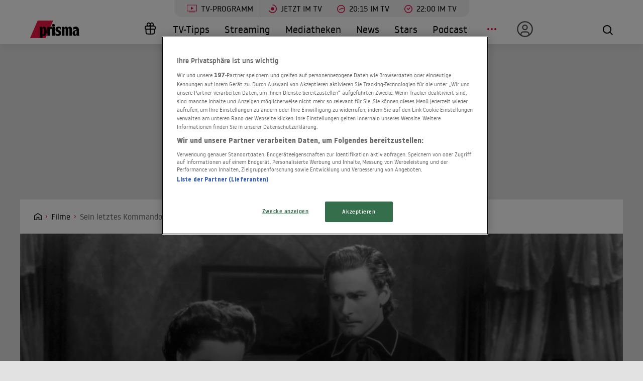

--- FILE ---
content_type: text/html; charset=utf-8
request_url: https://www.prisma.de/filme/Sein-letztes-Kommando,195017
body_size: 19597
content:

<!DOCTYPE html>
<html lang="de">
<head>
    <!-- Preload LCP css -->
        
    <!-- Preload LCP js -->
                <link rel="preload" as="script" href="/public/front/js/app.6c995f1f.js">
    
    <!-- Preload LCP images -->
                        <link rel="preload" as="image" href="https://cdn-a.prisma.de/cdn/img/default/4396/43954150_1eba4317861a3deb01daaa0dbf56b1a4_480re0.jpg">
                                    <link
                rel="preload"
                as="image"
                href="https://cdn-a.prisma.de/cdn/img/default/13/122055_c3d4ed7f06c61975e7a051c41dba636d_1280re0.jpg"
                imagesrcset="
        https://cdn-a.prisma.de/cdn/img/default/13/122055_c3d4ed7f06c61975e7a051c41dba636d_480re0.jpg 480w,
        https://cdn-a.prisma.de/cdn/img/default/13/122055_c3d4ed7f06c61975e7a051c41dba636d_800re0.jpg 800w,
        https://cdn-a.prisma.de/cdn/img/default/13/122055_c3d4ed7f06c61975e7a051c41dba636d_1280re0.jpg 1280w,
        https://cdn-a.prisma.de/cdn/img/default/13/122055_c3d4ed7f06c61975e7a051c41dba636d_1920re0.jpg 1920w,
    "
                imagesizes="(min-width: 575px) 100vw, 100vw"
            >
            
    <!-- Preload LCP fonts -->
            <link href="/public/front/fonts/noway-bold-webfont.10f56a16.woff2" rel="preload" as="font" type="font/woff2" crossorigin>
            <link href="/public/front/fonts/noway-bold-webfont.885a32ae.eot" rel="preload" as="font" type="font/eot" crossorigin>
            <link href="/public/front/fonts/noway-light-webfont.3082da51.eot" rel="preload" as="font" type="font/eot" crossorigin>
            <link href="/public/front/fonts/noway-light-webfont.f87504db.woff2" rel="preload" as="font" type="font/woff2" crossorigin>
            <link href="/public/front/fonts/noway-medium-webfont.22b408d4.eot" rel="preload" as="font" type="font/eot" crossorigin>
            <link href="/public/front/fonts/noway-medium-webfont.26a5a4f9.woff2" rel="preload" as="font" type="font/woff2" crossorigin>
            <link href="/public/front/fonts/noway-regular-webfont.d8ebab6d.eot" rel="preload" as="font" type="font/eot" crossorigin>
            <link href="/public/front/fonts/noway-regular-webfont.f9fbb43a.woff2" rel="preload" as="font" type="font/woff2" crossorigin>
    
    <!-- meta -->
    <meta charset="UTF-8">
    <meta name="viewport" content="width=device-width, initial-scale=1.0">
    <title>Sein letztes Kommando - Trailer, Kritik, Bilder und Infos zum Film</title>

    <!-- favicon -->
    <link rel="apple-touch-icon" sizes="57x57" href="/public/img/favicons/apple-icon-57x57.png">
    <link rel="apple-touch-icon" sizes="60x60" href="/public/img/favicons/apple-icon-60x60.png">
    <link rel="apple-touch-icon" sizes="72x72" href="/public/img/favicons/apple-icon-72x72.png">
    <link rel="apple-touch-icon" sizes="76x76" href="/public/img/favicons/apple-icon-76x76.png">
    <link rel="apple-touch-icon" sizes="114x114" href="/public/img/favicons/apple-icon-114x114.png">
    <link rel="apple-touch-icon" sizes="120x120" href="/public/img/favicons/apple-icon-120x120.png">
    <link rel="apple-touch-icon" sizes="144x144" href="/public/img/favicons/apple-icon-144x144.png">
    <link rel="apple-touch-icon" sizes="152x152" href="/public/img/favicons/apple-icon-152x152.png">
    <link rel="apple-touch-icon" sizes="180x180" href="/public/img/favicons/apple-icon-180x180.png">
    <link rel="manifest" href="/public/img/favicons/manifest.json">
    <meta name="msapplication-TileColor" content="#ffffff">
    <meta name="msapplication-TileImage" content="/public/img/favicons/ms-icon-144x144.png">
    <meta name="theme-color" content="#ffffff">
    <link rel="shortcut icon" type="image/x-icon" href="/favicon.ico">
    <link rel="mask-icon" href="/public/img/favicons/icon.svg" color="#ffffff">

    <!-- css -->
            <link rel="stylesheet" href="/public/front/css/app.8f00f1bf.css">
    
    <!-- SEO global -->
            <meta name="description" content="Der Westpoint-Kadett George Armstrong Custer beweist sich während des amerikanischen Bürgerkrieg als strategisches Genie und legt so eine Blitzkarriere hin: N...">
                <link rel="canonical" href="https://www.prisma.de/filme/Sein-letztes-Kommando,195017">
        <meta name="robots" content="
        index, follow, noarchive, noodp        , max-snippet:-1, max-image-preview:large
    ">
            <meta property="og:title" content="Sein letztes Kommando - Trailer, Kritik, Bilder und Infos zum Film">
                <meta property="og:description" content="Der Westpoint-Kadett George Armstrong Custer beweist sich während des amerikanischen Bürgerkrieg als strategisches Genie und legt so eine Blitzkarriere hin: Nach erfolgreich geführten Schlachten wird er vom Lieutenant zum General ernannt. Privat f...">
                <meta property="og:type" content="video.movie">
                <meta property="og:url" content="https://www.prisma.de/filme/Sein-letztes-Kommando,195017">
        <link rel="alternate" href="android-app://de.prisma.app/http/www.prisma.de/filme/Sein-letztes-Kommando,195017">
        <meta property="og:image" content="https://cdn-a.prisma.de/cdn/img/default/13/122055_c3d4ed7f06c61975e7a051c41dba636d_980x365re0.jpg">
	<meta property="og:site_name" content="Prisma">
    <meta property="og:locale" content="de_DE">

    <!-- SEO facebook -->
    <meta property="fb:app_id" content="748267261881265">
    <meta property="fb:pages" content="241379385920989">
    <meta property="fb:pages" content="718967284938201">

    <!-- SEO twitter -->
    	    <meta name="twitter:card" content="summary_large_image">
        	    <meta name="twitter:site" content="@prismatvguide">
        	    <meta name="twitter:title" content="Sein letztes Kommando - Trailer, Kritik, Bilder und Infos zum Film">
        	    <meta name="twitter:description" content="Der Westpoint-Kadett George Armstrong Custer beweist sich während des amerikanischen Bürgerkrieg als strategisches Genie und legt so eine Blitzkarriere hin: N...">
        	    <meta name="twitter:image" content="https://cdn-a.prisma.de/cdn/img/default/13/122055_c3d4ed7f06c61975e7a051c41dba636d_980x365re0.jpg">
        
    <!-- schema.org -->
            
    <!-- ads -->
            
<script>
    window.adsdefinition = {"contentId":"195017","ads":true,"paidUser":false,"isPremiumContent":false,"programmatic_ads":true,"path":["filme","Sein-letztes-Kommando,195017"],"dossierKey":[],"zone":"entertainment","type":"article","contenttype":"Artikel"};
    document.addEventListener('DOMContentLoaded', () => {
        cp('authenticate', function(error, user) {
            if (error) return;
            if (user.isLoggedIn() && user.hasValidSubscription()) {
                window.adsdefinition.paidUser = true;
            }
        });
    });
</script>
    
    
        
    <!-- collection page -->
    
    <!-- debug -->
    <meta name='viewport' content='width=device-width, initial-scale=1'>
<!-- Header Liverversion 20251204 -->
<!-- OneTrust Cookies Consent Notice start for prisma.de -->
<script src="https://rp.my.onetrust.eu/cdn/cookies/scripttemplates/otSDKStub.js"  type="text/javascript" charset="UTF-8" data-domain-script="019aa62e-ee9c-7e5b-89e9-844026a11d32" ></script>
<!-- OneTrust Cookies Consent Notice end for prisma.de -->
<!-- Start Contentpass -->
<script type="text/javascript" charset="UTF-8">
  function OptanonWrapper() { }
  !function () {
    var cpBaseUrl = 'https://cp.prisma.de';
    var cpPropertyId = '4b1eee3b';

    !function (C, o, n, t, P, a, s) {
      C.CPObject = n;
      if (!C[n]) {
        C[n] = function () {
          for (var _len = arguments.length, cpFnArgs = new Array(_len), _key = 0; _key < _len; _key++) {
            cpFnArgs[_key] = arguments[_key];
          }
          const [operation, operationArg1, operationArg2] = cpFnArgs;
          if (!C[n].q) {
            C[n].q = [];
          }
          t = Array.prototype.slice.call(arguments, 0);
          if (!C[n].patched) {
            if (operation === "fatal" && operationArg1) {
              C[n].le = operationArg1;
              Array.prototype.forEach.call(C[n].q, (function (args) {
                if (args[0] === "error" && typeof args[1] === "function") {
                  args[1](operationArg1);
                }
              }));
            }
            if (operation === "error" && typeof operationArg1 === "function") {
              if (C[n].le) {
                operationArg1(C[n].le);
              }
            }
            if (operation === "extension" && operationArg1) {
              if (operationArg2 && typeof operationArg2.init === "function") {
                operationArg2.init();
                operationArg2.initialized = true;
              }
            }
            if (operation === "authenticate" && operationArg1) {
              try {
                P = (o.cookie || "").indexOf("_cpauthhint=") === -1 && !(C.localStorage || {})._cpuser && C.location.href.toLowerCase().indexOf("cpauthenticated") === -1;
              } catch (e) {
                P = false;
              }
              if (P) {
                a = {
                  isLoggedIn: function () {
                    return false;
                  },
                  hasValidSubscription: function () {
                    return false;
                  }
                };
                if (typeof operationArg1 === "function") {
                  operationArg1(null, a);
                }
                t = ["authenticate", null];
              }
            }
          }
          C[n].q.push(t);
        };
      }
      try {
        s = (o.cookie.split("_cpauthhint=")[1] || "").split(";")[0];
        if ((s ? Number(s[1]) : NaN) > 0) {
          if (o.body) {
            o.body.classList.add("cpauthenticated");
          } else {
            o.addEventListener("DOMContentLoaded", (function () {
              o.body.classList.add("cpauthenticated");
            }));
          }
        }
      } catch (e) {
      }
      C[n].l = +new Date;
      C[n].sv = 5;
    }(window, document, "cp");

    cp("extension", "onetrust", {
      version: 1,
      init: function () {
        function hideDarkFilter() {
          if (typeof window.MutationObserver === "function") {
            new MutationObserver((function (mutationsList, observer) {
              Array.prototype.forEach.call(mutationsList, (function (mutation) {
                if (mutation.type === "childList" && mutation.target && mutation.target.id === "onetrust-consent-sdk") {
                  Array.prototype.forEach.call(mutation.addedNodes, (function (node) {
                    if (node.classList.contains("onetrust-pc-dark-filter")) {
                      node.classList.add("ot-hide");
                      observer.disconnect();
                    }
                  }));
                }
              }));
            })).observe(document.documentElement, {
              childList: true,
              subtree: true
            });
          } else {
            const intervalHdl = setInterval((function () {
              const oneTrustContainer = document.getElementById("onetrust-consent-sdk");
              if (!oneTrustContainer) {
                return;
              }
              const darkFilter = oneTrustContainer.querySelector(".onetrust-pc-dark-filter");
              if (darkFilter) {
                darkFilter.classList.add("ot-hide");
                clearInterval(intervalHdl);
              }
            }), 50);
          }
        }

        function hideFirstLayer() {
          let element = document.getElementById("__cp_ot_hide_banner");
          if (element) {
            return;
          }
          element = document.createElement("style");
          element.id = "__cp_ot_hide_banner";
          element.appendChild(document.createTextNode("#onetrust-banner-sdk { display: none !important; }"));
          if (document.head) {
            document.head.appendChild(element);
          } else if (document.body) {
            document.body.appendChild(element);
          } else {
          }
        }

        function hideOneTrustElements() {
          hideFirstLayer();
          hideDarkFilter();
        }

        function unhideFirstLayer() {
          const style = document.getElementById("__cp_ot_hide_banner");
          if (style && style.parentElement) {
            style.parentElement.removeChild(style);
          }
        }

        function unhideDarkFilterImpl() {
          const container = document.getElementById("onetrust-consent-sdk");
          if (!container) {
            return;
          }
          const darkFilter = Array.prototype.find.call(container.children, (function (v) {
            return v.classList.contains("onetrust-pc-dark-filter");
          }));
          if (darkFilter) {
            darkFilter.classList.remove("ot-hide");
            darkFilter.removeAttribute("style");
            darkFilter.style.zIndex = "2147483644";
          }
        }

        function unhideDarkFilter() {
          const banner = document.getElementById("onetrust-banner-sdk");
          if (banner) {
            const attr = banner.getAttribute("style");
            if (!banner.classList.contains("ot-hide") && !attr) {
              banner.style.zIndex = "2147483645";
              unhideDarkFilterImpl();
            }
          } else {
            if (typeof window.MutationObserver !== "function") {
              return;
            }
            new MutationObserver((function (mutationsList, observer) {
              Array.prototype.forEach.call(mutationsList, (function (mutation) {
                if (mutation.type === "childList" && mutation.target && mutation.target.id === "onetrust-consent-sdk") {
                  Array.prototype.forEach.call(mutation.addedNodes, (function (node) {
                    if (node.id === "onetrust-banner-sdk") {
                      const attr = node.getAttribute("style");
                      if (!node.classList.contains("ot-hide") && !attr) {
                        node.style.zIndex = "2147483645";
                        unhideDarkFilterImpl();
                      }
                      observer.disconnect();
                    }
                  }));
                }
              }));
            })).observe(document.documentElement, {
              childList: true,
              subtree: true
            });
          }
        }

        function unhideOneTrustElements() {
          unhideDarkFilter();
          unhideFirstLayer();
        }

        hideOneTrustElements();
        return cp("error", (function () {
          unhideOneTrustElements();
        }));
      }
    });

    // Will activate Contentpass and initialize basic interfaces for
    // communicating with Contentpass
    cp('create', cpPropertyId, {
      baseUrl: cpBaseUrl
    });

    // Will render the layer provided by contentpass.
    // If user gives full consent, the onFullConsent callback is fired.
    // If user is logged into contentpass and has a valid subscription for the
    // current website, no layer is displayed.
    // Use the cp('authenticate') function below to react on further details
    // regarding contentpass users.
    cp('render', {
      onFullConsent: function () {
        console.log('[CP] onFullConsent');
        // load advertising
        createHeadlibrary();
        if (isArticle && !includesString("gewinnspiele")) createGlomex(document);
      },
    });
    // Will evaluate the user's login state regarding contentpass and whether
    // user has a valid subscription.
    // This call is optional as "cp('render')" above is also checking for the
    // contentpass subscription state.
    // Use this function for example to update your layout for contentpass users.
    // We also provide CSS-based and cookie-based options for this case.
    cp('authenticate', function (error, user) {
      if (error) {
        // Error handling depending on use case
        return;
      }
      if (user.isLoggedIn() && user.hasValidSubscription()) {
        // User has valid subscription
        window.adsdefinition.paidUser = true;
      } else {
        // User has no valid subscription
      }
    });
  }()

  // Checks if the page is an article
  const isArticle = () => {
    const adsdefinition = typeof window?.adsdefinition === 'object' ? window.adsdefinition : {};
    const pagetype = typeof adsdefinition?.type === 'string' ? adsdefinition.type : '';
    return pagetype === "article" ? true : false;
  };

  // Checks for a string in the path
  const includesString = (pathString) => {
    const adsdefinition = typeof window?.adsdefinition === 'object' ? window.adsdefinition : {};
    const path = adsdefinition?.path;
    const isArray = Array.isArray(path);

    if (!isArray) return false;

    for (let i = 0; i < path.length; i++)
      if (path[i] === pathString) return true;

    return false;
  }

  // Creates the headlibrary
  const createHeadlibrary = () => {
    var headlibrary = document.createElement('script');
    headlibrary.type = 'text/javascript';
    headlibrary.src = 'https://tagrpd.de/v2/prod/prisma/headlibrary.js';
    var headlibrarynode = document.getElementsByTagName('script')[0];
    headlibrarynode.parentNode.insertBefore(headlibrary, headlibrarynode);
  };

  // Creates the Glomex Player
  const createGlomex = (v) => {
    const vidDivID = 'rp_rpd_ca';
    let scp = v.createElement('script');
    scp.src = 'https://player.glomex.com/integration/1/integration.js';
    scp.type = 'module';
    scp.onload = function () {
      const container = v.getElementById(vidDivID);
      if (adsdefinition.type === 'article' && v.getElementById(vidDivID)) {
        const player = v.createElement('glomex-integration');
        player.setAttribute('integration-id', '40599y1tm78v2emo');
        player.setAttribute('hidden', '');
        player.setAttribute('display', 'grid');
        container.appendChild(player);
      }
    };
    if (document.getElementById(vidDivID)) {
      (v.getElementsByTagName('head')[0] || v.documentElement.appendChild(v.createElement('head'))).appendChild(scp);
    } else {
      console.log('rp_rpd_ca container does not exist');
    }
  };

</script>
<script src="https://cp.prisma.de/now.js" async fetchPriority="high" onerror="cp('fatal', arguments)"></script>
<!-- End Contentpass -->
<!-- Google Tag Manager -->
<script type="text/plain" class="optanon-category-C0002">(function(w,d,s,l,i){w[l]=w[l]||[];w[l].push({'gtm.start':
new Date().getTime(),event:'gtm.js'});var f=d.getElementsByTagName(s)[0],
j=d.createElement(s),dl=l!='dataLayer'?'&l='+l:'';j.async=true;j.src=
'https://www.googletagmanager.com/gtm.js?id='+i+dl;f.parentNode.insertBefore(j,f);
})(window,document,'script','dataLayer','GTM-5FVG5N3');
</script>
<!-- End Google Tag Manager -->
<style>
  .nat-mob {
    margin: 0px 8px;
  }

  .nat-576-991 {
    margin-left: 8px;
    padding: 0px;
  }

  .nat-992-1200 {
    margin-left: 8.88888%;
    max-width: 81.99999%;
    padding: 0px;
  }
</style>

    <!-- other -->
    </head>
    


<body>
            <div id="rp_rpd_oo"></div>
        <div id="rp_rpd_anchor"></div>
        <div id="app">
        
<div class="menu-mobile">
    <nav class="tv-menu">
        <ul class="tv-menu__list">
            <li class="tv-menu__item">
                <a href="/tv-programm/" class="tv-menu__link tv-menu__link--main ">
                    TV-Programm
                </a>
            </li>
            <li class="tv-menu__item">
                <a href="/tv-programm/jetzt/" class="tv-menu__link ">
                    <span class="tv-menu__icon label label--tv-now"></span> Jetzt im TV
                </a>
            </li>
            <li class="tv-menu__item">
                <a href="/tv-programm/20-15-uhr/" class="tv-menu__link ">
                    <span class="tv-menu__icon label label--2015"></span> 20:15 im TV
                </a>
            </li>
            <li class="tv-menu__item">
                <a href="/tv-programm/22-uhr/" class="tv-menu__link ">
                    <span class="tv-menu__icon label label--2215"></span> 22:00 im TV
                </a>
            </li>
            <li class="tv-menu__item">
                <a href="/tv-programm/tv-tipps/" class="tv-menu__link ">
                    <span class="tv-menu__icon label label--prisma-outline"></span> TV-Tipps
                </a>
            </li>
            <li class="tv-menu__item">
                <a href="/tv-programm/4-wochen-planer/" class="tv-menu__link ">
                    <span class="tv-menu__icon label label--monitor"></span> 4-Wochen-Planer
                </a>
            </li>
            <li class="tv-menu__item">
                <a href="/tv-programm/programm-nach-sendern/" class="tv-menu__link ">
                    <span class="tv-menu__icon label label--calendar"></span> Programm nach Sendern
                </a>
            </li>
        </ul>
    </nav>

    <div class="container-xl menu-mobile__container">
                    <a href="/" class="menu-mobile__logo">
                <img src="/public/img/logo-default.svg" alt="Prisma">
            </a>
        
        <nav class="menu-mobile__nav">
            <ul class="menu-mobile__list">
                <li class="menu-mobile__item mr-md-3">
                    
<div class="menu-mobile__link">
    <a href="/mein-prisma" class="menu-mobile__link position-relative  d-none d-lg-flex">
                <span class="label label--user label--user-inactive"></span>
        <div class="d-lg-none ml-2">Mein Prisma</div>
    </a>
</div>
    <ul class="menu-mobile__list menu-mobile__dropdown">
        <li class="menu-mobile__item">
            <a href="https://id.prisma.de/login/" class="menu-mobile__link d-flex align-items-center">
                <span class="label label--user label--user-s d-block mr-1"></span> Anmelden
            </a>
        </li>
    </ul>
                </li>
                <li><span class="label label--line mt-1"></span></li>
                <li class="menu-mobile__item ">
                    <a href="/tv-programm/" class="menu-mobile__link">TV-Programm</a>
                </li>
                <li class="menu-mobile__item ">
                    <a href="/streaming/" class="menu-mobile__link">Streaming</a>
                </li>
                <li class="menu-mobile__item ">
                    <a href="/mediathek/" class="menu-mobile__link">Mediatheken</a>
                </li>
                <li class="menu-mobile__item ">
                    <a href="/news/" class="menu-mobile__link">News</a>
                </li>
                <li class="menu-mobile__item ">
                    <a href="/stars/" class="menu-mobile__link">Stars</a>
                </li>
                <li class="menu-mobile__item ">
                    <a href="/podcast" class="menu-mobile__link">Podcast</a>
                </li>
                <li class="menu-mobile__item menu-mobile__item--active">
                    <a href="/filme" class="menu-mobile__link">Kino & Film</a>
                </li>
                <li class="menu-mobile__item ">
                    <a href="/serien" class="menu-mobile__link">Serien</a>
                </li>
                <li class="menu-mobile__item ">
                    <a href="/magazin/" class="menu-mobile__link">Magazin</a>
                </li>
                <li class="menu-mobile__item ">
                    <a href="/thema" class="menu-mobile__link">Themen</a>
                </li>
                <li class="menu-mobile__item ">
                    <a href="/raetsel" class="menu-mobile__link">Rätsel</a>
                </li>
                <li class="menu-mobile__item ">
                    <a href="/services" class="menu-mobile__link">Services</a>
                </li>
                                    <li class="menu-mobile__item ">
                        <a href="/magazin/gewinnspiele/" class="menu-mobile__link">Gewinnspiele</a>
                    </li>
                            </ul>
        </nav>

        <div class="menu-mobile__right">
            <button class="tv-menu__button js-handleTvMenuClick" aria-label="TV-Programm">
                <span aria-hidden="true"></span>
            </button>
            <div class="menu-mobile__button" @click="() => $root.$emit('modalSearch')">
                <span class="loupe"><i class="loupe__icon"></i></span>
            </div>
            <button class="menu-mobile__hamburger js-handleMinMenuClick" aria-label="Menü">
                <span><span></span></span>
            </button>
            <search-component
                :url="&quot;https:\/\/www.prisma.de\/suche\/?action=ajax&amp;q=&quot;"
                :action="&quot;\/suche\/?q=&quot;">
            </search-component>
        </div>
    </div>
</div>
<header class="menu-desktop">
    <nav class="tv-menu">
        <ul class="tv-menu__list">
            <li class="tv-menu__item">
                <a href="/tv-programm/" class="tv-menu__link tv-menu__link--main ">
                    <span class="tv-menu__icon label label--tv-show"></span> TV-Programm
                </a>
            </li>
            <li class="tv-menu__item">
                <a href="/tv-programm/jetzt/" class="tv-menu__link ">
                    <span class="tv-menu__icon label label--tv-now"></span> Jetzt im TV
                </a>
            </li>
            <li class="tv-menu__item">
                <a href="/tv-programm/20-15-uhr/" class="tv-menu__link ">
                    <span class="tv-menu__icon label label--2015"></span> 20:15 im TV
                </a>
            </li>
            <li class="tv-menu__item">
                <a href="/tv-programm/22-uhr/" class="tv-menu__link ">
                    <span class="tv-menu__icon label label--2215"></span> 22:00 im TV
                </a>
            </li>
        </ul>
    </nav>
    <div class="container-xl menu-desktop__container">
                    <a href="/" class="menu-desktop__logo">
                <img src="/public/img/logo-default.svg" alt="Prisma">
            </a>
        
        <nav class="menu-desktop__nav">
            <ul class="menu-desktop__list">
                <li class="menu-desktop__item ml-1">
                                            <a href="/magazin/gewinnspiele/" class="menu-desktop__link" aria-label="Gewinnspiele">
                            <span
                                class="menu-desktop__icon--home"
                                aria-hidden="true"
                                style="
                                    width: 30px;
                                    height: 35px;
                                    margin-left: 10px;
                                    background: url(/public/img/present.svg) center center / contain no-repeat;
                                "
                            ></span>
                        </a>
                                    </li>
                <li class="menu-desktop__item ">
                    <a href="/tv-programm/tv-tipps/" class="menu-desktop__link">TV-Tipps</a>
                </li>
                <li class="menu-desktop__item ">
                    <a href="/streaming/" class="menu-desktop__link">Streaming</a>
                </li>
                <li class="menu-desktop__item ">
                    <a href="/mediathek/" class="menu-desktop__link">Mediatheken</a>
                </li>
                <li class="menu-desktop__item ">
                    <a href="/news/" class="menu-desktop__link">News</a>
                </li>
                <li class="menu-desktop__item ">
                    <a href="/stars/" class="menu-desktop__link">Stars</a>
                </li>
                <li class="menu-desktop__item ">
                    <a href="/podcast" class="menu-desktop__link">Podcast</a>
                </li>
                <li class="menu-desktop__item mr-md-3">
                    <div class="menu-desktop__link">
                        <span class="menu-desktop__icon-more" aria-label="Menü"></span>
                    </div>
                    <nav>
                        <ul class="menu-desktop__list menu-desktop__dropdown">
                            <li class="menu-desktop__item menu-desktop__item--active">
                                <a href="/filme" class="menu-desktop__link">Kino &amp; Film</a>
                            </li>
                            <li class="menu-desktop__item ">
                                <a href="/serien" class="menu-desktop__link">Serien</a>
                            </li>
                            <li class="menu-desktop__item ">
                                <a href="/magazin/" class="menu-desktop__link">Magazin</a>
                            </li>
                            <li class="menu-desktop__item ">
                                <a href="/thema" class="menu-desktop__link">Themen</a>
                            </li>
                            <li class="menu-desktop__item ">
                                <a href="/raetsel" class="menu-desktop__link">Rätsel</a>
                            </li>
                            <li class="menu-desktop__item ">
                                <a href="/services" class="menu-desktop__link">Services</a>
                            </li>
                            <li><span class="label label--line"></span></li>
                            <li class="menu-desktop__item ">
                                <a href="/tv-programm/4-wochen-planer/" class="menu-desktop__link menu-desktop__link--program-functions">
                                    <span class="label label--monitor"></span>4-Wochen-Planer
                                </a>
                            </li>
                            <li class="menu-desktop__item ">
                                <a href="/tv-programm/programm-nach-sendern/" class="menu-desktop__link menu-desktop__link--program-functions">
                                    <span class="label label--calendar"></span>Programm nach Sendern
                                </a>
                            </li>
                        </ul>
                    </nav>
                </li>
                <li class="menu-desktop__item mr-md-3">
                    
<div class="menu-desktop__link">
    <a href="/mein-prisma" class="menu-desktop__link position-relative  d-none d-lg-flex">
                            <span class="label label--user label--user-inactive"></span>
        
        <div class="d-lg-none ml-2">Mein Prisma</div>
    </a>
</div>
    <ul class="menu-desktop__list menu-desktop__dropdown">
        <li class="menu-desktop__item">
            <a href="https://id.prisma.de/login/" class="menu-desktop__link d-flex align-items-center">
                <span class="label label--user label--user-s d-block mr-1"></span> Anmelden
            </a>
        </li>
    </ul>
                </li>
            </ul>
        </nav>

        <div class="menu-desktop__right">
            <div class="menu-desktop__button" @click="() => $root.$emit('modalSearch')">
                <span class="loupe"><i class="loupe__icon"></i></span>
            </div>
            <search-component
                :url="&quot;https:\/\/www.prisma.de\/suche\/?action=ajax&amp;q=&quot;"
                :action="&quot;\/suche\/?q=&quot;">
            </search-component>
        </div>
    </div>
</header>
        <div class="site-wrapper">
                        <!-- Advertising left - start -->
        <div class="b-advertising b-advertising--sticky">
            <div class="b-advertising__left" id="rp_rpd_sky_2"></div>
        </div>
        <!-- Advertising left - end -->

        <!-- Advertising right start -->
        <div class="b-advertising b-advertising--sticky">
            <div class="b-advertising__right" id="rp_rpd_sky"></div>
        </div>
        <!-- Advertising right - end -->

        <!-- Advertising down menu start -->
        <div class="b-advertising">
            <div class="b-advertising__down-menu">
                <div id="rp_rpd_lb"></div>
            </div>
        </div>
        <!-- Advertising down menu end -->
                <div class="page-wrapper">

                            <div class="breadcrumbs">
            <div class="container-xl">
            <div class="row">
                <div class="col-lg-9">
                    <div class="box-themes-breadcrumbs-wrapper list-pages">
                                                                            
                                                            <div class="box-breadcrumbs">
                                    <div class="breadcrumbs-placeholder" itemscope itemtype="http://schema.org/BreadcrumbList">

                                                                                                                            
                                            
                                                
                                                                                                                                                            <span itemprop="itemListElement" itemscope itemtype="http://schema.org/ListItem">                                                            <a itemprop="item" class="breadcrumbs-item breadcrumbs-item--first" href="/" aria-label="Startseite">
                                                                <span itemprop="name">Home</span>
                                                            </a>
                                                            <meta itemprop="position" content="1" />
                                                        </span>                                                                                                    
                                                
                                                                                                                                
                                                                                            
                                                                                                                                                            <span itemprop="itemListElement" itemscope itemtype="http://schema.org/ListItem">                                                            <a itemprop="item" class="breadcrumbs-item" href="/filme/">
                                                                <span itemprop="name">Filme</span>
                                                            </a>
                                                            <meta itemprop="position" content="2" />
                                                        </span>                                                                                                    
                                                                                                                                                                                
                                                                                                                                                <h1 style="display:inline" itemprop="itemListElement" itemscope itemtype="http://schema.org/ListItem">
                                                                                                    
                                                                                                                                                                                                                        <span class="breadcrumbs-item breadcrumbs-item--last" itemprop="name">Sein letztes Kommando</span>
                                                            <meta itemprop="item" content="https://www.prisma.de/filme/Sein-letztes-Kommando,195017" />
                                                            <meta itemprop="position" content="3" />
                                                                                                                                                            
                                                                                                    </h1>
                                                                                                                                                                        </div>
                                </div>
                                                                        </div>
                </div>
                                                            </div>
        </div>
    </div>
                
<div class="section section--black pt__0 pb__3">
  <div class="kino-header">

          <div class="kino-header__top">
          
                      
<div
    style="padding-top: 40%;"
    v-lazy-container="{selector: 'img', preLoad: 5}">
    <img
        loading="lazy"
        rel="noreferrer"
        src="data:image/svg+xml,%3Csvg xmlns=&quot;http://www.w3.org/2000/svg&quot; viewBox=&quot;0 0 2 20&quot;%3E%3C/svg%3E"
        data-src="https://cdn-a.prisma.de/cdn/img/default/13/122055_c3d4ed7f06c61975e7a051c41dba636d_1920re0.jpg"
        sizes="(min-width: 575px) 100vw, 100vw"
        data-srcset="
        https://cdn-a.prisma.de/cdn/img/default/13/122055_c3d4ed7f06c61975e7a051c41dba636d_480re0.jpg 480w,
        https://cdn-a.prisma.de/cdn/img/default/13/122055_c3d4ed7f06c61975e7a051c41dba636d_800re0.jpg 800w,
        https://cdn-a.prisma.de/cdn/img/default/13/122055_c3d4ed7f06c61975e7a051c41dba636d_1280re0.jpg 1280w,
        https://cdn-a.prisma.de/cdn/img/default/13/122055_c3d4ed7f06c61975e7a051c41dba636d_1920re0.jpg 1920w,
    "
        class="img-rwd__img"
        alt="Schon wieder heißt es Abschied nehmen: Errol
Flynn und Olivia de Havilland"
    />
</div>
          
              </div>
    

    <div class="container mb__3 pt__1">
      <div class="row">

                  <div class="col-12 col-sm-4 col-md-3">
            <div class="kino-header__wrapper ">
              <div class="kino-header__poster-box">
                
    <div
        style="padding-top: 140%;"
        class="img-rwd  img-rwd--dark"
        v-lazy-container="{ selector: 'img', preLoad: 5}"
    >
        <img
            style="max-width: 100%; transform: translateY(-50%); top: 50%;"
            loading="lazy"
            alt=""
            class="img-rwd__img"
            src="data:image/svg+xml,%3Csvg xmlns=&quot;http://www.w3.org/2000/svg&quot; viewBox=&quot;0 0 20 20&quot;%3E%3C/svg%3E"
            data-src="https://cdn-a.prisma.de/cdn/img/default/4396/43954150_1eba4317861a3deb01daaa0dbf56b1a4_480re0.jpg"
            data-srcset="https://cdn-a.prisma.de/cdn/img/default/4396/43954150_1eba4317861a3deb01daaa0dbf56b1a4_480re0.jpg"
        />
    </div>

              </div>

              <div class="kino-header__social-label-box">
                Teilen
                                <a href="/social/shareFb/195017" class="btn-icon btn-icon--fb-white" aria-label="Auf Facebook teilen">
                  <i class="btn-icon__icon"></i>
                </a>
                <a href="/social/shareTwitter/195017" class="btn-icon btn-icon--twitter-white" aria-label="Auf X teilen">
                  <i class="btn-icon__icon"></i>
                </a>
              </div>
            </div>
          </div>
        
        <div class="col-12 col-sm-8 col-md-9">
          <div class="kino-header__content ">
            <h2 class="kino-header__title">
              Sein letztes Kommando            </h2>
            <div class="kino-header__description">
              KINOSTART: 01.01.1970               &bull; Westernepos               &bull; USA (1941)               &bull; 140 MINUTEN            </div>

            <div class="kino-header__rating">
              <div class="kino-header__rating-box">
                <rating-user>
    <template v-slot:rating="{methods}">
        <div class="rating rating--secondary rating--dark">
            <div class="rating-icon"></div>
            <div class="rating-icon rating-icon--checked" style="width: 60%" data-percent="60%"></div>
            <div @click="methods.rate($event)" data-rate="1" class="star star--r1" data-link="%2Fsocial%2Frate%2F195017%2F1"></div>
            <div @click="methods.rate($event)" data-rate="2" class="star star--r2" data-link="%2Fsocial%2Frate%2F195017%2F2"></div>
            <div @click="methods.rate($event)" data-rate="3" class="star star--r3" data-link="%2Fsocial%2Frate%2F195017%2F3"></div>
            <div @click="methods.rate($event)" data-rate="4" class="star star--r4" data-link="%2Fsocial%2Frate%2F195017%2F4"></div>
            <div @click="methods.rate($event)" data-rate="5" class="star star--r5" data-link="%2Fsocial%2Frate%2F195017%2F5"></div>
        </div>
    </template>
</rating-user>                <div class="kino-header__rating-description">Lesermeinung</div>
              </div>
                            <div class="kino-header__rating-box">
                
    <div class="
            rating rating--primary
            rating--dark 
        "
    >
        <div class="rating-icon"></div>
        <div class="rating-icon rating-icon--checked" style="width:60%"></div>
    </div>
                <div class="kino-header__rating-description">prisma-Redaktion</div>
              </div>
                          </div>

                          <div class="kino-header__buttons">
                  <a href="/streaming/Sein-letztes-Kommando-mBvqdjyMj" class="btn btn--primary kino-header__button">
                    Zum Streaming-Angebot
                  </a>
              </div>
            
            
            
          </div>
        </div>
      </div>
    </div>
  </div>
</div>

<div class="section pt__0 pb__3">
  <div class="container-xl">
    <div class="row">
      <div class="col-lg-3 pr-lg-0 details-menu__sticky-box mb-0">
        <div class="details-menu details-menu--full">
                        <a href="#paragraph-1" class="details-menu__element details-menu__element--active">
                Info
            </a>
                                    <a href="#paragraph-2" class="details-menu__element">
                BESCHREIBUNG
            </a>
                                    <a href="#paragraph-3" class="details-menu__element">
                Darsteller
            </a>
                                </div>
        <div id="article-sidebar"></div>
      </div>

      <div class="col-lg-9 pl-lg-2 pl-xl-4">

        <div id="paragraph-1" class="section program-detail-section">
          <!-- <div class="container"> -->
            <div class="row">

                            <div class="kino-details col-sm-6 col-md-3">
                <div class="kino-details__title">
                  Originaltitel
                </div>
                <div class="kino-details__info">
                  They Died with Their Boots on                </div>
              </div>
              
                            <div class="kino-details col-sm-6 col-md-3">
                <div class="kino-details__title">
                  Produktionsdatum
                </div>
                <div class="kino-details__info">
                  1941                </div>
              </div>
              
                            <div class="kino-details col-sm-6 col-md-3">
                <div class="kino-details__title">Produktionsland</div>
                <div class="kino-details__info">
                  USA                </div>
              </div>
              
                            <div class="kino-details col-sm-6 col-md-3">
                <div class="kino-details__title">Filmstudio</div>
                <div class="kino-details__info">
                  Warner Bros. Pictures                </div>
              </div>
              
              
              
                            <div class="kino-details col-sm-6 col-md-3">
                <div class="kino-details__title">Laufzeit</div>
                <div class="kino-details__info">
                  140&nbsp;Minuten
                </div>
              </div>
              
                            <div class="kino-details col-sm-6 col-md-3">
                <div class="kino-details__title">Regie</div>
                <div class="kino-details__info">
                                                      <a href="/stars/Raoul-Walsh,72141" class="btn btn--simple-link">Raoul Walsh</a>
                                                    </div>
              </div>
              
                            <div class="kino-details col-sm-6 col-md-3">
                <div class="kino-details__title">Music</div>
                <div class="kino-details__info">
                                                      <a href="/stars/Max-Steiner,52166376" class="btn btn--simple-link">Max Steiner</a>
                                                    </div>
              </div>
              
              
              
            </div>
          <!-- </div> -->
        </div>


        <div id="paragraph-2" class="section program-detail-section">
          
          
          
          <div class="wysiwyg mt__2">
                          <p>Der Westpoint-Kadett George Armstrong Custer beweist sich während des amerikanischen Bürgerkrieg als strategisches Genie und legt so eine Blitzkarriere hin: Nach erfolgreich geführten Schlachten wird er vom Lieutenant zum General ernannt. Privat findet er sein Glück bei der Bankierstochter Elizabeth, die er bald heiratet. Doch als Unterhändler für indianische Angelegenheiten macht er sich vor allem bei den weißen Händlern Feinde: So verschören sich schließlich einflussreiche Eisenbahngesellschafter gegen ihn. Die sorgen dafür, dass Custers Regiment im Indianerkrieg 1876 bei Little Big Horn in eine aussichtslose Schlacht geschickt wird ...</p>
<p>Ein Epos, das weniger an der Realität als an der Legendenbildung interessiert ist. Davon abgesehen schuf Regisseur und Westernspezialist Raoul Walsh ein packendes Porträt des Nordstaaten-Generals, der hier von Hollywood-Haudegen Errol Flynn gleich einem strahlenden Ritter gekonnt verkörpert wird. Der Film wurde einst für deutsche Kinos auf 80 Minuten gekürzt, ist nun aber wieder in der vollständigen Fassung zu sehen, in der Custer immerhin auch ein paar Schattenseiten zeigt. Besonders stark: die aufwändig in Szene gesetzten Schlachtbilder.</p>
<p>Foto: Warner</p>                      </div>

                      <div class="gallery kino-details__gallery">
              <slider-single pagination-type="fraction" :dark-mode="true">
                                <swiper-slide :key="0">
                  <div class="gallery__img-box kino-details__gallery-img-box">
                    <div class="gallery__img kino-details__gallery-img">
                      
    <img
        data-src="https://cdn-a.prisma.de/cdn/img/default/13/122055_c3d4ed7f06c61975e7a051c41dba636d_1280w.jpg"
        sizes="(min-width: 575px) , 100vw"
        data-srcset="
            https://cdn-a.prisma.de/cdn/img/default/13/122055_c3d4ed7f06c61975e7a051c41dba636d_480re0.jpg 480w,
            https://cdn-a.prisma.de/cdn/img/default/13/122055_c3d4ed7f06c61975e7a051c41dba636d_800re0.jpg 800w,
            https://cdn-a.prisma.de/cdn/img/default/13/122055_c3d4ed7f06c61975e7a051c41dba636d_1280re0.jpg 1280w,
            https://cdn-a.prisma.de/cdn/img/default/13/122055_c3d4ed7f06c61975e7a051c41dba636d_1920re0.jpg 1920w,
        "
        class="swiper-lazy"
        alt="Schon wieder heißt es Abschied nehmen: Errol
Flynn und Olivia de Havilland"
    />
                    </div>
                  </div>
                                      <div class="gallery__img-description kino-details__gallery-description">
                      Schon wieder heißt es Abschied nehmen: Errol
Flynn und Olivia de Havilland&nbsp;
                                          </div>
                                  </swiper-slide>
                                <swiper-slide :key="1">
                  <div class="gallery__img-box kino-details__gallery-img-box">
                    <div class="gallery__img kino-details__gallery-img">
                      
    <img
        data-src="https://cdn-a.prisma.de/cdn/img/default/4396/43954150_1eba4317861a3deb01daaa0dbf56b1a4_1280w.jpg"
        sizes="(min-width: 575px) , 100vw"
        data-srcset="
            https://cdn-a.prisma.de/cdn/img/default/4396/43954150_1eba4317861a3deb01daaa0dbf56b1a4_480re0.jpg 480w,
            https://cdn-a.prisma.de/cdn/img/default/4396/43954150_1eba4317861a3deb01daaa0dbf56b1a4_800re0.jpg 800w,
            https://cdn-a.prisma.de/cdn/img/default/4396/43954150_1eba4317861a3deb01daaa0dbf56b1a4_1280re0.jpg 1280w,
            https://cdn-a.prisma.de/cdn/img/default/4396/43954150_1eba4317861a3deb01daaa0dbf56b1a4_1920re0.jpg 1920w,
        "
        class="swiper-lazy"
        alt=""
    />
                    </div>
                  </div>
                                  </swiper-slide>
                              </slider-single>

            </div>
          
          <div class="wysiwyg">
            <div id="article-end">
                          </div>
          </div>
        </div>

        

            <section id="paragraph-3" class="section program-detail-section pb__0 pt__0">
            <div class="row">
                <div class="col mt__3">
                    <h2 class="section__title">Darsteller</h2>
                </div>
            </div>

            <slider2 :slides-per-view="4">
                                    <swiper-slide :key="0">
                        <a
    href="/stars/Anthony-Quinn,59019"
    class="card3 "
>
    <div class="card3__picture">
        
    <div style="padding-top: 65%;" class="img-rwd ">
        <div class="img-rwd__noimage"></div>
    </div>
    </div>
    <div class="card3__content">
                <div class="card3__title">Anthony Quinn</div>
                                    </div>
</a>
                    </swiper-slide>
                                    <swiper-slide :key="1">
                        <a
    href="/stars/Errol-Flynn,62683"
    class="card3 "
>
    <div class="card3__picture">
        
    <div style="padding-top: 65%;" class="img-rwd ">
        <div class="img-rwd__noimage"></div>
    </div>
    </div>
    <div class="card3__content">
                <div class="card3__title">Errol Flynn</div>
                                    </div>
</a>
                    </swiper-slide>
                                    <swiper-slide :key="2">
                        <a
    href="/stars/Gig-Young,63823"
    class="card3 "
>
    <div class="card3__picture">
        
    <div style="padding-top: 65%;" class="img-rwd ">
        <div class="img-rwd__noimage"></div>
    </div>
    </div>
    <div class="card3__content">
                <div class="card3__title">Gig Young</div>
                                    </div>
</a>
                    </swiper-slide>
                                    <swiper-slide :key="3">
                        <a
    href="/stars/Olivia-de-Havilland,70878"
    class="card3 "
>
    <div class="card3__picture">
        
    <div
        style="padding-top: 65%;"
        class="img-rwd "
        v-lazy-container="{ selector: 'img', preLoad: 5}"
    >
        <img
            style="max-width: 100%; transform: translateY(-65%); top: 65%;"
            loading="lazy"
            alt="Olivia de Havilland - ihre Rollen, ihre Karriere und ihr Leben im Porträt."
            class="img-rwd__img"
            src="data:image/svg+xml,%3Csvg xmlns=&quot;http://www.w3.org/2000/svg&quot; viewBox=&quot;0 0 20 20&quot;%3E%3C/svg%3E"
            data-src="https://cdn-a.prisma.de/cdn/img/default/4176/41756153_df42633fbef2f3908a0283b4e4b18ca0_480re0.jpg"
            data-srcset="https://cdn-a.prisma.de/cdn/img/default/4176/41756153_df42633fbef2f3908a0283b4e4b18ca0_480re0.jpg"
        />
    </div>

    </div>
    <div class="card3__content">
                <div class="card3__title">Olivia de Havilland</div>
                                    </div>
</a>
                    </swiper-slide>
                                    <swiper-slide :key="4">
                        <a
    href="/stars/Sydney-Greenstreet,74346"
    class="card3 "
>
    <div class="card3__picture">
        
    <div style="padding-top: 65%;" class="img-rwd ">
        <div class="img-rwd__noimage"></div>
    </div>
    </div>
    <div class="card3__content">
                <div class="card3__title">Sydney Greenstreet</div>
                                    </div>
</a>
                    </swiper-slide>
                            </slider2>
        </section>
    
                        <div class="section__title-small mt__1  mb__1">Weitere Darsteller</div>
                <div class="row">
            <div class="col">
                                                        <span property="name" class="label label--disabled">
                        Arthur&nbsp;Kennedy                    </span>
                                                                            <span property="name" class="label label--disabled">
                        Charley&nbsp;Grapewin                    </span>
                                                                            <span property="name" class="label label--disabled">
                        Gene&nbsp;Lockhart                    </span>
                                                                            <span property="name" class="label label--disabled">
                        Stanley&nbsp;Ridges                    </span>
                                                                            <span property="name" class="label label--disabled">
                        John&nbsp;Litel                    </span>
                                                                            <span property="name" class="label label--disabled">
                        Walter&nbsp;Hampden                    </span>
                                                                            <span property="name" class="label label--disabled">
                        Regis&nbsp;Toomey                    </span>
                                                                            <span property="name" class="label label--disabled">
                        Hattie&nbsp;McDaniel                    </span>
                                                                            <span property="name" class="label label--disabled">
                        G.P.&nbsp;Huntley                    </span>
                                                                            <span property="name" class="label label--disabled">
                        Frank&nbsp;Wilcox                    </span>
                                                                            <span property="name" class="label label--disabled">
                        Joe&nbsp;Sawyer                    </span>
                                                                            <span property="name" class="label label--disabled">
                        Minor&nbsp;Watson                    </span>
                                                                            <span property="name" class="label label--disabled">
                        Eddie&nbsp;Acuff                    </span>
                                                                            <span property="name" class="label label--disabled">
                        Tod&nbsp;Andrews                    </span>
                                                                            <span property="name" class="label label--disabled">
                        Cyril&nbsp;Archambault                    </span>
                                                                            <span property="name" class="label label--disabled">
                        Irving&nbsp;Bacon                    </span>
                                                                            <span property="name" class="label label--disabled">
                        Walter&nbsp;Baldwin                    </span>
                                                                            <span property="name" class="label label--disabled">
                        Roy&nbsp;Barcroft                    </span>
                                                                            <span property="name" class="label label--disabled">
                        Hank&nbsp;Bell                    </span>
                                                                            <span property="name" class="label label--disabled">
                        Brooks&nbsp;Benedict                    </span>
                                                                            <span property="name" class="label label--disabled">
                        Edward&nbsp;Biby                    </span>
                                                                            <span property="name" class="label label--disabled">
                        Hobart&nbsp;Bosworth                    </span>
                                                                            <span property="name" class="label label--disabled">
                        Rudy&nbsp;Bowman                    </span>
                                                                            <span property="name" class="label label--disabled">
                        Truman&nbsp;Bradley                    </span>
                                                                            <span property="name" class="label label--disabled">
                        Moses&nbsp;Brave                    </span>
                                                                            <span property="name" class="label label--disabled">
                        Virginia&nbsp;Brissac                    </span>
                                                                            <span property="name" class="label label--disabled">
                        Walter&nbsp;Brooke                    </span>
                                                                            <span property="name" class="label label--disabled">
                        Jack&nbsp;Budlong                    </span>
                                                                            <span property="name" class="label label--disabled">
                        Lane&nbsp;Chandler                    </span>
                                                                            <span property="name" class="label label--disabled">
                        Spencer&nbsp;Charters                    </span>
                                                                            <span property="name" class="label label--disabled">
                        Leo&nbsp;Chasing Hawk                    </span>
                                                                            <span property="name" class="label label--disabled">
                        G.&nbsp;Pat Collins                    </span>
                                                                            <span property="name" class="label label--disabled">
                        Clancy&nbsp;Cooper                    </span>
                                                                            <span property="name" class="label label--disabled">
                        Tex&nbsp;Cooper                    </span>
                                                                            <span property="name" class="label label--disabled">
                        Victor&nbsp;Cox                    </span>
                                                                            <span property="name" class="label label--disabled">
                        Joseph&nbsp;Crehan                    </span>
                                                                            <span property="name" class="label label--disabled">
                        Wade&nbsp;Crosby                    </span>
                                                                            <span property="name" class="label label--disabled">
                        Russell&nbsp;Custer                    </span>
                                                                            <span property="name" class="label label--disabled">
                        Steve&nbsp;Darrell                    </span>
                                                                            <span property="name" class="label label--disabled">
                        Andrew&nbsp;DeRockbraine                    </span>
                                                                            <span property="name" class="label label--disabled">
                        Joe&nbsp;Devlin                    </span>
                                                                            <span property="name" class="label label--disabled">
                        Moses&nbsp;Dog                    </span>
                                                                            <span property="name" class="label label--disabled">
                        George&nbsp;Eldredge                    </span>
                                                                            <span property="name" class="label label--disabled">
                        Alvin&nbsp;Elk Nation                    </span>
                                                                            <span property="name" class="label label--disabled">
                        Amos&nbsp;Elk Nation                    </span>
                                                                            <span property="name" class="label label--disabled">
                        Martin&nbsp;Faust                    </span>
                                                                            <span property="name" class="label label--disabled">
                        Frank&nbsp;Ferguson                    </span>
                                                                            <span property="name" class="label label--disabled">
                        Francis&nbsp;Ford                    </span>
                                                                            <span property="name" class="label label--disabled">
                        William&nbsp;Forrest                    </span>
                                                                            <span property="name" class="label label--disabled">
                        Dick&nbsp;French                    </span>
                                                                            <span property="name" class="label label--disabled">
                        Alberta&nbsp;Gary                    </span>
                                                                            <span property="name" class="label label--disabled">
                        Slim&nbsp;Gaut                    </span>
                                                                            <span property="name" class="label label--disabled">
                        Sol&nbsp;Gorss                    </span>
                                                                            <span property="name" class="label label--disabled">
                        Jesse&nbsp;Graves                    </span>
                                                                            <span property="name" class="label label--disabled">
                        Michael&nbsp;Grey Eagle                    </span>
                                                                            <span property="name" class="label label--disabled">
                        Raymond&nbsp;Hairy Chin                    </span>
                                                                            <span property="name" class="label label--disabled">
                        John&nbsp;Hamilton                    </span>
                                                                            <span property="name" class="label label--disabled">
                        Chick&nbsp;Hannan                    </span>
                                                                            <span property="name" class="label label--disabled">
                        Carl&nbsp;Harbaugh                    </span>
                                                                            <span property="name" class="label label--disabled">
                        Weldon&nbsp;Heyburn                    </span>
                                                                            <span property="name" class="label label--disabled">
                        Herbert&nbsp;Heywood                    </span>
                                                                            <span property="name" class="label label--disabled">
                        Russell&nbsp;Hicks                    </span>
                                                                            <span property="name" class="label label--disabled">
                        Max&nbsp;Hoffman Jr.                    </span>
                                                                            <span property="name" class="label label--disabled">
                        Edna&nbsp;Holland                    </span>
                                                                            <span property="name" class="label label--disabled">
                        William&nbsp;Hopper                    </span>
                                                                            <span property="name" class="label label--disabled">
                        Joseph&nbsp;Fast Horse Sr.                    </span>
                                                                            <span property="name" class="label label--disabled">
                        John&nbsp;Hudkins                    </span>
                                                                            <span property="name" class="label label--disabled">
                        Selmer&nbsp;Jackson                    </span>
                                                                            <span property="name" class="label label--disabled">
                        Annabelle&nbsp;Jones                    </span>
                                                                            <span property="name" class="label label--disabled">
                        Edward&nbsp;Keane                    </span>
                                                                            <span property="name" class="label label--disabled">
                        Fred&nbsp;Kelsey                    </span>
                                                                            <span property="name" class="label label--disabled">
                        Joe&nbsp;King                    </span>
                                                                            <span property="name" class="label label--disabled">
                        Paul&nbsp;Kruger                    </span>
                                                                            <span property="name" class="label label--disabled">
                        Harry&nbsp;Lewis                    </span>
                                                                            <span property="name" class="label label--disabled">
                        Vera&nbsp;Lewis                    </span>
                                                                            <span property="name" class="label label--disabled">
                        Arthur&nbsp;Loft                    </span>
                                                                            <span property="name" class="label label--disabled">
                        Ian&nbsp;MacDonald                    </span>
                                                                            <span property="name" class="label label--disabled">
                        Eric&nbsp;Mayne                    </span>
                                                                            <span property="name" class="label label--disabled">
                        Frank&nbsp;Mayo                    </span>
                                                                            <span property="name" class="label label--disabled">
                        Sam&nbsp;McDaniel                    </span>
                                                                            <span property="name" class="label label--disabled">
                        Patrick&nbsp;McVey                    </span>
                                                                            <span property="name" class="label label--disabled">
                        Robert&nbsp;Milasch                    </span>
                                                                            <span property="name" class="label label--disabled">
                        Frank&nbsp;Mills                    </span>
                                                                            <span property="name" class="label label--disabled">
                        Mike&nbsp;Morelli                    </span>
                                                                            <span property="name" class="label label--disabled">
                        Edmund&nbsp;Mortimer                    </span>
                                                                            <span property="name" class="label label--disabled">
                        Jack&nbsp;Mower                    </span>
                                                                            <span property="name" class="label label--disabled">
                        George&nbsp;Murphy                    </span>
                                                                            <span property="name" class="label label--disabled">
                        Richard&nbsp;Neill                    </span>
                                                                            <span property="name" class="label label--disabled">
                        Anna&nbsp;Q. Nilsson                    </span>
                                                                            <span property="name" class="label label--disabled">
                        Frank&nbsp;Orth                    </span>
                                                                            <span property="name" class="label label--disabled">
                        Eddie&nbsp;Parker                    </span>
                                                                            <span property="name" class="label label--disabled">
                        Tex&nbsp;Parker                    </span>
                                                                            <span property="name" class="label label--disabled">
                        Bob&nbsp;Perry                    </span>
                                                                            <span property="name" class="label label--disabled">
                        Aileen&nbsp;Pringle                    </span>
                                                                            <span property="name" class="label label--disabled">
                        Jack&nbsp;Red Bear                    </span>
                                                                            <span property="name" class="label label--disabled">
                        George&nbsp;H. Reed                    </span>
                                                                            <span property="name" class="label label--disabled">
                        Renie&nbsp;Riano                    </span>
                                                                            <span property="name" class="label label--disabled">
                        Addison&nbsp;Richards                    </span>
                                                                            <span property="name" class="label label--disabled">
                        John&nbsp;Ridgely                    </span>
                                                                            <span property="name" class="label label--disabled">
                        Virginia&nbsp;Sale                    </span>
                                                                            <span property="name" class="label label--disabled">
                        Robert&nbsp;Schoenhut Sr.                    </span>
                                                                            <span property="name" class="label label--disabled">
                        James&nbsp;Seay                    </span>
                                                                            <span property="name" class="label label--disabled">
                        Frank&nbsp;Shooter                    </span>
                                                                            <span property="name" class="label label--disabled">
                        Garland&nbsp;Smith                    </span>
                                                                            <span property="name" class="label label--disabled">
                        Hugh&nbsp;Sothern                    </span>
                                                                            <span property="name" class="label label--disabled">
                        Harry&nbsp;Strang                    </span>
                                                                            <span property="name" class="label label--disabled">
                        Ray&nbsp;Teal                    </span>
                                                                            <span property="name" class="label label--disabled">
                        Jim&nbsp;Thorpe                    </span>
                                                                            <span property="name" class="label label--disabled">
                        Minerva&nbsp;Urecal                    </span>
                                                                            <span property="name" class="label label--disabled">
                        William&nbsp;Village Center                    </span>
                                                                            <span property="name" class="label label--disabled">
                        Dick&nbsp;Wessel                    </span>
                                                                            <span property="name" class="label label--disabled">
                        Joshua&nbsp;White Shield                    </span>
                                                                            <span property="name" class="label label--disabled">
                        Francis&nbsp;Zahn                    </span>
                                                                            <span property="name" class="label label--disabled">
                        Louis&nbsp;Zamperini                    </span>
                                                                            <span property="name" class="label label--disabled">
                        Victor&nbsp;Zimmerman                    </span>
                                                </div>
        </div>
    

    <div class="row">
        <div class="col mt__2 pb__1">
            <span class="label label--line" ></span>
        </div>
    </div>

    <div class="row">
        <div class="col">
                        <a href="/social/shareFb/195017" class="btn-icon btn-icon--fb" aria-label="Auf Facebook teilen">
                <i class="btn-icon__icon"></i>Teilen
            </a>
            <a href="/social/shareTwitter/195017" class="btn-icon btn-icon--twitter" aria-label="Auf X teilen">
                <i class="btn-icon__icon"></i>X
            </a>
            <a href="/social/shareMail/195017" class="btn-icon btn-icon--mail" aria-label="via E-Mail teilen">
                <i class="btn-icon__icon"></i>Mailen
            </a>
        </div>
    </div>
      </div>
    </div>
  </div>
</div>




    <section class="section section--gray">
        <div class="container-xl">
            <div class="row">
                <div class="col">
                    <h2 class="section__title">Neu im kino</h2>
                </div>
            </div>
            <slider2 :slides-per-view="6">
                                    <swiper-slide :key="0">
                        
<a
  href="/filme/Neu-im-Kino-Extrawurst-Kritik-zur-Gesellschaftskomoedie-mit-Hape-Kerkeling,54536164"
  class="
    card6
    card6--light          "
>
  <div class="card6__poster-box">
    <div class="card6__picture">
      
    <div
        style="padding-top: 145%;"
        class="img-rwd "
        v-lazy-container="{ selector: 'img', preLoad: 5}"
    >
        <img
            style="max-width: 100%; transform: translateY(-50%); top: 50%;"
            loading="lazy"
            alt="Extrawurst (2026)"
            class="img-rwd__img"
            src="data:image/svg+xml,%3Csvg xmlns=&quot;http://www.w3.org/2000/svg&quot; viewBox=&quot;0 0 20 20&quot;%3E%3C/svg%3E"
            data-src="https://cdn-a.prisma.de/cdn/img/default/5454/54536165_b25dc51f94b0b9d3bc3a49a498b1bbe6_480re0.jpg"
            data-srcset="https://cdn-a.prisma.de/cdn/img/default/5454/54536165_b25dc51f94b0b9d3bc3a49a498b1bbe6_480re0.jpg"
        />
    </div>

    </div>

      </div>

  <div class="card6__content">
        <div class="card6__content-top">
      <div class="card6__title">Extrawurst</div>
      <div class="card6__description"></div>
      <div class="card6__description">
        Komödie        &bull;        2026                      </div>
    </div>
    <div class="card6__content-bottom">

            <div class="card6__rating">
          
    <div class="
            rating rating--primary
             
        "
    >
        <div class="rating-icon"></div>
        <div class="rating-icon rating-icon--checked" style="width:80%"></div>
    </div>
        </div>
        <div class="card6__rating--description">prisma-Redaktion</div>
        
      
    </div>
  </div>
</a>

                    </swiper-slide>
                                    <swiper-slide :key="1">
                        
<a
  href="/filme/Neu-im-Kino-28-Years-Later-The-Bone-Temple-Kritik-zum-Horror-mit-Ralph-Fiennes,54894302"
  class="
    card6
    card6--light          "
>
  <div class="card6__poster-box">
    <div class="card6__picture">
      
    <div
        style="padding-top: 145%;"
        class="img-rwd "
        v-lazy-container="{ selector: 'img', preLoad: 5}"
    >
        <img
            style="max-height: 100%; transform: translateX(-50%); left: 50%;"
            loading="lazy"
            alt="28 Years Later: The Bone Temple (2026)"
            class="img-rwd__img"
            src="data:image/svg+xml,%3Csvg xmlns=&quot;http://www.w3.org/2000/svg&quot; viewBox=&quot;0 0 20 20&quot;%3E%3C/svg%3E"
            data-src="https://cdn-a.prisma.de/cdn/img/default/5490/54894303_d98ce83ec8d7626f4443bc60a922c417_480re0.jpg"
            data-srcset="https://cdn-a.prisma.de/cdn/img/default/5490/54894303_d98ce83ec8d7626f4443bc60a922c417_480re0.jpg"
        />
    </div>

    </div>

      </div>

  <div class="card6__content">
        <div class="card6__content-top">
      <div class="card6__title">28 Years Later: The Bone Temple</div>
      <div class="card6__description"></div>
      <div class="card6__description">
        Horror        &bull;        2026                      </div>
    </div>
    <div class="card6__content-bottom">

            <div class="card6__rating">
          
    <div class="
            rating rating--primary
             
        "
    >
        <div class="rating-icon"></div>
        <div class="rating-icon rating-icon--checked" style="width:60%"></div>
    </div>
        </div>
        <div class="card6__rating--description">prisma-Redaktion</div>
        
      
    </div>
  </div>
</a>

                    </swiper-slide>
                                    <swiper-slide :key="2">
                        
<a
  href="/filme/Neu-im-Kino-The-Housemaid-Wenn-sie-wuesste-Kritik-zum-Psychothriller-mit-Sydney-Sweeney,54894307"
  class="
    card6
    card6--light          "
>
  <div class="card6__poster-box">
    <div class="card6__picture">
      
    <div
        style="padding-top: 145%;"
        class="img-rwd "
        v-lazy-container="{ selector: 'img', preLoad: 5}"
    >
        <img
            style="max-width: 100%; transform: translateY(-50%); top: 50%;"
            loading="lazy"
            alt="The Housemaid – Wenn sie wüsste (2025)"
            class="img-rwd__img"
            src="data:image/svg+xml,%3Csvg xmlns=&quot;http://www.w3.org/2000/svg&quot; viewBox=&quot;0 0 20 20&quot;%3E%3C/svg%3E"
            data-src="https://cdn-a.prisma.de/cdn/img/default/5490/54894308_1c8ede08c0043b430f77d7b7cc3a9771_480re0.jpg"
            data-srcset="https://cdn-a.prisma.de/cdn/img/default/5490/54894308_1c8ede08c0043b430f77d7b7cc3a9771_480re0.jpg"
        />
    </div>

    </div>

      </div>

  <div class="card6__content">
        <div class="card6__content-top">
      <div class="card6__title">The Housemaid – Wenn sie wüsste</div>
      <div class="card6__description"></div>
      <div class="card6__description">
        Mystery        &bull;        2025                      </div>
    </div>
    <div class="card6__content-bottom">

            <div class="card6__rating">
          
    <div class="
            rating rating--primary
             
        "
    >
        <div class="rating-icon"></div>
        <div class="rating-icon rating-icon--checked" style="width:80%"></div>
    </div>
        </div>
        <div class="card6__rating--description">prisma-Redaktion</div>
        
      
    </div>
  </div>
</a>

                    </swiper-slide>
                                    <swiper-slide :key="3">
                        
<a
  href="/filme/Neu-im-Kino-Rental-Family-Kritik-zur-Tragikomoedie-mit-Brendan-Fraser,54781440"
  class="
    card6
    card6--light          "
>
  <div class="card6__poster-box">
    <div class="card6__picture">
      
    <div
        style="padding-top: 145%;"
        class="img-rwd "
        v-lazy-container="{ selector: 'img', preLoad: 5}"
    >
        <img
            style="max-width: 100%; transform: translateY(-50%); top: 50%;"
            loading="lazy"
            alt="Rental Family (2025)"
            class="img-rwd__img"
            src="data:image/svg+xml,%3Csvg xmlns=&quot;http://www.w3.org/2000/svg&quot; viewBox=&quot;0 0 20 20&quot;%3E%3C/svg%3E"
            data-src="https://cdn-a.prisma.de/cdn/img/default/5479/54781441_67985bdf84df7c17ac0c21204dd090fd_480re0.jpg"
            data-srcset="https://cdn-a.prisma.de/cdn/img/default/5479/54781441_67985bdf84df7c17ac0c21204dd090fd_480re0.jpg"
        />
    </div>

    </div>

      </div>

  <div class="card6__content">
        <div class="card6__content-top">
      <div class="card6__title">Rental Family</div>
      <div class="card6__description"></div>
      <div class="card6__description">
        Drama        &bull;        2025                      </div>
    </div>
    <div class="card6__content-bottom">

            <div class="card6__rating">
          
    <div class="
            rating rating--primary
             
        "
    >
        <div class="rating-icon"></div>
        <div class="rating-icon rating-icon--checked" style="width:60%"></div>
    </div>
        </div>
        <div class="card6__rating--description">prisma-Redaktion</div>
        
      
    </div>
  </div>
</a>

                    </swiper-slide>
                                    <swiper-slide :key="4">
                        
<a
  href="/filme/Neu-im-Kino-Song-Sung-Blue-Kritik-zum-Musical-mit-Hugh-Jackman,54781453"
  class="
    card6
    card6--light          "
>
  <div class="card6__poster-box">
    <div class="card6__picture">
      
    <div
        style="padding-top: 145%;"
        class="img-rwd "
        v-lazy-container="{ selector: 'img', preLoad: 5}"
    >
        <img
            style="max-height: 100%; transform: translateX(-50%); left: 50%;"
            loading="lazy"
            alt="Song Sung Blue (2025)"
            class="img-rwd__img"
            src="data:image/svg+xml,%3Csvg xmlns=&quot;http://www.w3.org/2000/svg&quot; viewBox=&quot;0 0 20 20&quot;%3E%3C/svg%3E"
            data-src="https://cdn-a.prisma.de/cdn/img/default/5479/54781454_2145a323e7d3af009cf8e5c47ace45e1_480re0.jpg"
            data-srcset="https://cdn-a.prisma.de/cdn/img/default/5479/54781454_2145a323e7d3af009cf8e5c47ace45e1_480re0.jpg"
        />
    </div>

    </div>

      </div>

  <div class="card6__content">
        <div class="card6__content-top">
      <div class="card6__title">Song Sung Blue</div>
      <div class="card6__description"></div>
      <div class="card6__description">
        Drama        &bull;        2025                      </div>
    </div>
    <div class="card6__content-bottom">

            <div class="card6__rating">
          
    <div class="
            rating rating--primary
             
        "
    >
        <div class="rating-icon"></div>
        <div class="rating-icon rating-icon--checked" style="width:80%"></div>
    </div>
        </div>
        <div class="card6__rating--description">prisma-Redaktion</div>
        
      
    </div>
  </div>
</a>

                    </swiper-slide>
                                    <swiper-slide :key="5">
                        
<a
  href="/filme/Neu-im-Kino-Checker-Tobi-und-die-heimliche-Herrscherin-der-Erde-Kritik-zum-Familienfilm-mit-Tobias-Krell,54781505"
  class="
    card6
    card6--light          "
>
  <div class="card6__poster-box">
    <div class="card6__picture">
      
    <div
        style="padding-top: 145%;"
        class="img-rwd "
        v-lazy-container="{ selector: 'img', preLoad: 5}"
    >
        <img
            style="max-width: 100%; transform: translateY(-50%); top: 50%;"
            loading="lazy"
            alt="Checker Tobi und die heimliche Herrscherin der Erde (2026)"
            class="img-rwd__img"
            src="data:image/svg+xml,%3Csvg xmlns=&quot;http://www.w3.org/2000/svg&quot; viewBox=&quot;0 0 20 20&quot;%3E%3C/svg%3E"
            data-src="https://cdn-a.prisma.de/cdn/img/default/5479/54781506_9a04b198a8014cbed9e08961635e59cd_480re0.jpg"
            data-srcset="https://cdn-a.prisma.de/cdn/img/default/5479/54781506_9a04b198a8014cbed9e08961635e59cd_480re0.jpg"
        />
    </div>

    </div>

      </div>

  <div class="card6__content">
        <div class="card6__content-top">
      <div class="card6__title">Checker Tobi und die heimliche Herrscherin der Erde</div>
      <div class="card6__description"></div>
      <div class="card6__description">
        Abenteuer        &bull;        2026                      </div>
    </div>
    <div class="card6__content-bottom">

            <div class="card6__rating">
          
    <div class="
            rating rating--primary
             
        "
    >
        <div class="rating-icon"></div>
        <div class="rating-icon rating-icon--checked" style="width:60%"></div>
    </div>
        </div>
        <div class="card6__rating--description">prisma-Redaktion</div>
        
      
    </div>
  </div>
</a>

                    </swiper-slide>
                                    <swiper-slide :key="6">
                        
<a
  href="/filme/Neu-im-Kino-Silent-Night-Deadly-Night-Kritik-zum-Horrorfilm-mit-Rohan-Campbell,54363360"
  class="
    card6
    card6--light          "
>
  <div class="card6__poster-box">
    <div class="card6__picture">
      
    <div
        style="padding-top: 145%;"
        class="img-rwd "
        v-lazy-container="{ selector: 'img', preLoad: 5}"
    >
        <img
            style="max-height: 100%; transform: translateX(-50%); left: 50%;"
            loading="lazy"
            alt="Silent Night, Deadly Night (2025)"
            class="img-rwd__img"
            src="data:image/svg+xml,%3Csvg xmlns=&quot;http://www.w3.org/2000/svg&quot; viewBox=&quot;0 0 20 20&quot;%3E%3C/svg%3E"
            data-src="https://cdn-a.prisma.de/cdn/img/default/5437/54363361_03c351870e0eb9c792572b501fc90bfa_480re0.jpg"
            data-srcset="https://cdn-a.prisma.de/cdn/img/default/5437/54363361_03c351870e0eb9c792572b501fc90bfa_480re0.jpg"
        />
    </div>

    </div>

      </div>

  <div class="card6__content">
        <div class="card6__content-top">
      <div class="card6__title">Silent Night, Deadly Night</div>
      <div class="card6__description"></div>
      <div class="card6__description">
        Horror        &bull;        2025                      </div>
    </div>
    <div class="card6__content-bottom">

            <div class="card6__rating">
          
    <div class="
            rating rating--primary
             
        "
    >
        <div class="rating-icon"></div>
        <div class="rating-icon rating-icon--checked" style="width:60%"></div>
    </div>
        </div>
        <div class="card6__rating--description">prisma-Redaktion</div>
        
      
    </div>
  </div>
</a>

                    </swiper-slide>
                                    <swiper-slide :key="7">
                        
<a
  href="/filme/Neu-im-Kino-Bibi-Blocksberg-Das-grosse-Hexentreffen-Kritik-zum-Familienfilm-mit-Heike-Makatsch,54363272"
  class="
    card6
    card6--light          "
>
  <div class="card6__poster-box">
    <div class="card6__picture">
      
    <div
        style="padding-top: 145%;"
        class="img-rwd "
        v-lazy-container="{ selector: 'img', preLoad: 5}"
    >
        <img
            style="max-width: 100%; transform: translateY(-50%); top: 50%;"
            loading="lazy"
            alt="Bibi Blocksberg – Das große Hexentreffen (2025)"
            class="img-rwd__img"
            src="data:image/svg+xml,%3Csvg xmlns=&quot;http://www.w3.org/2000/svg&quot; viewBox=&quot;0 0 20 20&quot;%3E%3C/svg%3E"
            data-src="https://cdn-a.prisma.de/cdn/img/default/5437/54363273_f672332a8f8a8787fca12ff1de634589_480re0.jpg"
            data-srcset="https://cdn-a.prisma.de/cdn/img/default/5437/54363273_f672332a8f8a8787fca12ff1de634589_480re0.jpg"
        />
    </div>

    </div>

      </div>

  <div class="card6__content">
        <div class="card6__content-top">
      <div class="card6__title">Bibi Blocksberg – Das große Hexentreffen</div>
      <div class="card6__description"></div>
      <div class="card6__description">
        Fantasy        &bull;        2025                      </div>
    </div>
    <div class="card6__content-bottom">

            <div class="card6__rating">
          
    <div class="
            rating rating--primary
             
        "
    >
        <div class="rating-icon"></div>
        <div class="rating-icon rating-icon--checked" style="width:80%"></div>
    </div>
        </div>
        <div class="card6__rating--description">prisma-Redaktion</div>
        
      
    </div>
  </div>
</a>

                    </swiper-slide>
                                    <swiper-slide :key="8">
                        
<a
  href="/filme/Neu-im-Kino-Der-Held-vom-Bahnhof-Friedrichstrasse-Kritik-zur-Tragikomoedie-mit-Daniel-Bruehl,54363348"
  class="
    card6
    card6--light          "
>
  <div class="card6__poster-box">
    <div class="card6__picture">
      
    <div
        style="padding-top: 145%;"
        class="img-rwd "
        v-lazy-container="{ selector: 'img', preLoad: 5}"
    >
        <img
            style="max-height: 100%; transform: translateX(-50%); left: 50%;"
            loading="lazy"
            alt="Der Held vom Bahnhof Friedrichstraße (2025)"
            class="img-rwd__img"
            src="data:image/svg+xml,%3Csvg xmlns=&quot;http://www.w3.org/2000/svg&quot; viewBox=&quot;0 0 20 20&quot;%3E%3C/svg%3E"
            data-src="https://cdn-a.prisma.de/cdn/img/default/5437/54363349_561a9bb36d282a73c49691e296140cae_480re0.jpg"
            data-srcset="https://cdn-a.prisma.de/cdn/img/default/5437/54363349_561a9bb36d282a73c49691e296140cae_480re0.jpg"
        />
    </div>

    </div>

      </div>

  <div class="card6__content">
        <div class="card6__content-top">
      <div class="card6__title">Der Held vom Bahnhof Friedrichstraße</div>
      <div class="card6__description"></div>
      <div class="card6__description">
        Komödie        &bull;        2025                      </div>
    </div>
    <div class="card6__content-bottom">

            <div class="card6__rating">
          
    <div class="
            rating rating--primary
             
        "
    >
        <div class="rating-icon"></div>
        <div class="rating-icon rating-icon--checked" style="width:80%"></div>
    </div>
        </div>
        <div class="card6__rating--description">prisma-Redaktion</div>
        
      
    </div>
  </div>
</a>

                    </swiper-slide>
                                    <swiper-slide :key="9">
                        
<a
  href="/filme/Neu-im-Kino-Sisu-Road-to-Revenge-Kritik-zum-Actionthriller-mit-Jorma-Tommila,54092377"
  class="
    card6
    card6--light          "
>
  <div class="card6__poster-box">
    <div class="card6__picture">
      
    <div
        style="padding-top: 145%;"
        class="img-rwd "
        v-lazy-container="{ selector: 'img', preLoad: 5}"
    >
        <img
            style="max-width: 100%; transform: translateY(-50%); top: 50%;"
            loading="lazy"
            alt="Sisu: Road to Revenge (2025)"
            class="img-rwd__img"
            src="data:image/svg+xml,%3Csvg xmlns=&quot;http://www.w3.org/2000/svg&quot; viewBox=&quot;0 0 20 20&quot;%3E%3C/svg%3E"
            data-src="https://cdn-a.prisma.de/cdn/img/default/5410/54092378_4578446233d8c4de1efcdbe8c4492830_480re0.jpg"
            data-srcset="https://cdn-a.prisma.de/cdn/img/default/5410/54092378_4578446233d8c4de1efcdbe8c4492830_480re0.jpg"
        />
    </div>

    </div>

      </div>

  <div class="card6__content">
        <div class="card6__content-top">
      <div class="card6__title">Sisu: Road to Revenge</div>
      <div class="card6__description"></div>
      <div class="card6__description">
        Action        &bull;        2025                      </div>
    </div>
    <div class="card6__content-bottom">

            <div class="card6__rating">
          
    <div class="
            rating rating--primary
             
        "
    >
        <div class="rating-icon"></div>
        <div class="rating-icon rating-icon--checked" style="width:60%"></div>
    </div>
        </div>
        <div class="card6__rating--description">prisma-Redaktion</div>
        
      
    </div>
  </div>
</a>

                    </swiper-slide>
                                    <swiper-slide :key="10">
                        
<a
  href="/filme/Neu-im-Kino-Wicked-Teil-2-Kritik-zum-Fantasy-Musical-mit-Ariana-Grande-und-Cynthia-Erivo,54092318"
  class="
    card6
    card6--light          "
>
  <div class="card6__poster-box">
    <div class="card6__picture">
      
    <div
        style="padding-top: 145%;"
        class="img-rwd "
        v-lazy-container="{ selector: 'img', preLoad: 5}"
    >
        <img
            style="max-width: 100%; transform: translateY(-50%); top: 50%;"
            loading="lazy"
            alt="Wicked: Teil 2 (2025)"
            class="img-rwd__img"
            src="data:image/svg+xml,%3Csvg xmlns=&quot;http://www.w3.org/2000/svg&quot; viewBox=&quot;0 0 20 20&quot;%3E%3C/svg%3E"
            data-src="https://cdn-a.prisma.de/cdn/img/default/5410/54092319_4dc9c271eea7994f7f0762d487af9a1d_480re0.jpg"
            data-srcset="https://cdn-a.prisma.de/cdn/img/default/5410/54092319_4dc9c271eea7994f7f0762d487af9a1d_480re0.jpg"
        />
    </div>

    </div>

      </div>

  <div class="card6__content">
        <div class="card6__content-top">
      <div class="card6__title">Wicked: Teil 2</div>
      <div class="card6__description"></div>
      <div class="card6__description">
        Liebesfilm        &bull;        2025                      </div>
    </div>
    <div class="card6__content-bottom">

            <div class="card6__rating">
          
    <div class="
            rating rating--primary
             
        "
    >
        <div class="rating-icon"></div>
        <div class="rating-icon rating-icon--checked" style="width:80%"></div>
    </div>
        </div>
        <div class="card6__rating--description">prisma-Redaktion</div>
        
      
    </div>
  </div>
</a>

                    </swiper-slide>
                                    <swiper-slide :key="11">
                        
<a
  href="/filme/Neu-im-Kino-Eddington-Kritik-zur-Western-Noir-Komoedie-mit-Joaquin-Phoenix,54092342"
  class="
    card6
    card6--light          "
>
  <div class="card6__poster-box">
    <div class="card6__picture">
      
    <div
        style="padding-top: 145%;"
        class="img-rwd "
        v-lazy-container="{ selector: 'img', preLoad: 5}"
    >
        <img
            style="max-width: 100%; transform: translateY(-50%); top: 50%;"
            loading="lazy"
            alt="Eddington (2025)"
            class="img-rwd__img"
            src="data:image/svg+xml,%3Csvg xmlns=&quot;http://www.w3.org/2000/svg&quot; viewBox=&quot;0 0 20 20&quot;%3E%3C/svg%3E"
            data-src="https://cdn-a.prisma.de/cdn/img/default/5410/54092343_def15cd84cbd38430b4acf10edff99b2_480re0.jpg"
            data-srcset="https://cdn-a.prisma.de/cdn/img/default/5410/54092343_def15cd84cbd38430b4acf10edff99b2_480re0.jpg"
        />
    </div>

    </div>

      </div>

  <div class="card6__content">
        <div class="card6__content-top">
      <div class="card6__title">Eddington</div>
      <div class="card6__description"></div>
      <div class="card6__description">
        Western        &bull;        2025                      </div>
    </div>
    <div class="card6__content-bottom">

            <div class="card6__rating">
          
    <div class="
            rating rating--primary
             
        "
    >
        <div class="rating-icon"></div>
        <div class="rating-icon rating-icon--checked" style="width:60%"></div>
    </div>
        </div>
        <div class="card6__rating--description">prisma-Redaktion</div>
        
      
    </div>
  </div>
</a>

                    </swiper-slide>
                                    <swiper-slide :key="12">
                        
<a
  href="/filme/Neu-im-Kino-The-Running-Man-Kritik-zum-Sci-Fi-Thriller-mit-Glen-Powell,53882148"
  class="
    card6
    card6--light          "
>
  <div class="card6__poster-box">
    <div class="card6__picture">
      
    <div
        style="padding-top: 145%;"
        class="img-rwd "
        v-lazy-container="{ selector: 'img', preLoad: 5}"
    >
        <img
            style="max-width: 100%; transform: translateY(-50%); top: 50%;"
            loading="lazy"
            alt="The Running Man (2025)"
            class="img-rwd__img"
            src="data:image/svg+xml,%3Csvg xmlns=&quot;http://www.w3.org/2000/svg&quot; viewBox=&quot;0 0 20 20&quot;%3E%3C/svg%3E"
            data-src="https://cdn-a.prisma.de/cdn/img/default/5389/53882149_abca7f579ce412e50506ebc51a76340f_480re0.jpg"
            data-srcset="https://cdn-a.prisma.de/cdn/img/default/5389/53882149_abca7f579ce412e50506ebc51a76340f_480re0.jpg"
        />
    </div>

    </div>

      </div>

  <div class="card6__content">
        <div class="card6__content-top">
      <div class="card6__title">The Running Man</div>
      <div class="card6__description"></div>
      <div class="card6__description">
        Action        &bull;        2025                      </div>
    </div>
    <div class="card6__content-bottom">

            <div class="card6__rating">
          
    <div class="
            rating rating--primary
             
        "
    >
        <div class="rating-icon"></div>
        <div class="rating-icon rating-icon--checked" style="width:80%"></div>
    </div>
        </div>
        <div class="card6__rating--description">prisma-Redaktion</div>
        
      
    </div>
  </div>
</a>

                    </swiper-slide>
                                    <swiper-slide :key="13">
                        
<a
  href="/filme/Neu-im-Kino-Das-Leben-der-Wuensche-Kritik-zur-Fantasy-Tragikomoedie-mit-Matthias-Schweighoefer,53882155"
  class="
    card6
    card6--light          "
>
  <div class="card6__poster-box">
    <div class="card6__picture">
      
    <div
        style="padding-top: 145%;"
        class="img-rwd "
        v-lazy-container="{ selector: 'img', preLoad: 5}"
    >
        <img
            style="max-width: 100%; transform: translateY(-50%); top: 50%;"
            loading="lazy"
            alt="Das Leben der Wünsche (2025)"
            class="img-rwd__img"
            src="data:image/svg+xml,%3Csvg xmlns=&quot;http://www.w3.org/2000/svg&quot; viewBox=&quot;0 0 20 20&quot;%3E%3C/svg%3E"
            data-src="https://cdn-a.prisma.de/cdn/img/default/5389/53882156_b8751fb2720f689c8026a9f3274ec1d9_480re0.jpg"
            data-srcset="https://cdn-a.prisma.de/cdn/img/default/5389/53882156_b8751fb2720f689c8026a9f3274ec1d9_480re0.jpg"
        />
    </div>

    </div>

      </div>

  <div class="card6__content">
        <div class="card6__content-top">
      <div class="card6__title">Das Leben der Wünsche</div>
      <div class="card6__description"></div>
      <div class="card6__description">
        Drama        &bull;        2025                      </div>
    </div>
    <div class="card6__content-bottom">

            <div class="card6__rating">
          
    <div class="
            rating rating--primary
             
        "
    >
        <div class="rating-icon"></div>
        <div class="rating-icon rating-icon--checked" style="width:60%"></div>
    </div>
        </div>
        <div class="card6__rating--description">prisma-Redaktion</div>
        
      
    </div>
  </div>
</a>

                    </swiper-slide>
                                    <swiper-slide :key="14">
                        
<a
  href="/filme/Neu-im-Kino-Die-My-Love-Kritik-zum-Horror-Drama-mit-Jennifer-Lawrence,53882162"
  class="
    card6
    card6--light          "
>
  <div class="card6__poster-box">
    <div class="card6__picture">
      
    <div
        style="padding-top: 145%;"
        class="img-rwd "
        v-lazy-container="{ selector: 'img', preLoad: 5}"
    >
        <img
            style="max-width: 100%; transform: translateY(-50%); top: 50%;"
            loading="lazy"
            alt="Die My Love (2025)"
            class="img-rwd__img"
            src="data:image/svg+xml,%3Csvg xmlns=&quot;http://www.w3.org/2000/svg&quot; viewBox=&quot;0 0 20 20&quot;%3E%3C/svg%3E"
            data-src="https://cdn-a.prisma.de/cdn/img/default/5389/53882163_65577a99b64a59ea1b31aa470882c2aa_480re0.jpg"
            data-srcset="https://cdn-a.prisma.de/cdn/img/default/5389/53882163_65577a99b64a59ea1b31aa470882c2aa_480re0.jpg"
        />
    </div>

    </div>

      </div>

  <div class="card6__content">
        <div class="card6__content-top">
      <div class="card6__title">Die My Love</div>
      <div class="card6__description"></div>
      <div class="card6__description">
        Drama        &bull;        2025                      </div>
    </div>
    <div class="card6__content-bottom">

            <div class="card6__rating">
          
    <div class="
            rating rating--primary
             
        "
    >
        <div class="rating-icon"></div>
        <div class="rating-icon rating-icon--checked" style="width:80%"></div>
    </div>
        </div>
        <div class="card6__rating--description">prisma-Redaktion</div>
        
      
    </div>
  </div>
</a>

                    </swiper-slide>
                                    <swiper-slide :key="15">
                        
<a
  href="/filme/Neu-im-Kino-Predator-Badlands-Kritik-zum-Sci-Fi-Actionfilm-mit-Elle-Fanning,53718921"
  class="
    card6
    card6--light          "
>
  <div class="card6__poster-box">
    <div class="card6__picture">
      
    <div
        style="padding-top: 145%;"
        class="img-rwd "
        v-lazy-container="{ selector: 'img', preLoad: 5}"
    >
        <img
            style="max-height: 100%; transform: translateX(-50%); left: 50%;"
            loading="lazy"
            alt="Predator: Badlands (2025)"
            class="img-rwd__img"
            src="data:image/svg+xml,%3Csvg xmlns=&quot;http://www.w3.org/2000/svg&quot; viewBox=&quot;0 0 20 20&quot;%3E%3C/svg%3E"
            data-src="https://cdn-a.prisma.de/cdn/img/default/5372/53718922_f84e2375599c11e2ad27be42e22c3141_480re0.jpg"
            data-srcset="https://cdn-a.prisma.de/cdn/img/default/5372/53718922_f84e2375599c11e2ad27be42e22c3141_480re0.jpg"
        />
    </div>

    </div>

      </div>

  <div class="card6__content">
        <div class="card6__content-top">
      <div class="card6__title">Predator: Badlands</div>
      <div class="card6__description"></div>
      <div class="card6__description">
        Action        &bull;        2025                      </div>
    </div>
    <div class="card6__content-bottom">

            <div class="card6__rating">
          
    <div class="
            rating rating--primary
             
        "
    >
        <div class="rating-icon"></div>
        <div class="rating-icon rating-icon--checked" style="width:60%"></div>
    </div>
        </div>
        <div class="card6__rating--description">prisma-Redaktion</div>
        
      
    </div>
  </div>
</a>

                    </swiper-slide>
                                    <swiper-slide :key="16">
                        
<a
  href="/filme/Neu-im-Kino-Dann-passiert-das-Leben-Kritik-zum-Ehedrama-mit-Anke-Engelke-und-Ulrich-Tukur,53718933"
  class="
    card6
    card6--light          "
>
  <div class="card6__poster-box">
    <div class="card6__picture">
      
    <div
        style="padding-top: 145%;"
        class="img-rwd "
        v-lazy-container="{ selector: 'img', preLoad: 5}"
    >
        <img
            style="max-width: 100%; transform: translateY(-50%); top: 50%;"
            loading="lazy"
            alt="Dann passiert das Leben (2025)"
            class="img-rwd__img"
            src="data:image/svg+xml,%3Csvg xmlns=&quot;http://www.w3.org/2000/svg&quot; viewBox=&quot;0 0 20 20&quot;%3E%3C/svg%3E"
            data-src="https://cdn-a.prisma.de/cdn/img/default/5372/53718934_c795811565bba46cee1cf0070392d952_480re0.jpg"
            data-srcset="https://cdn-a.prisma.de/cdn/img/default/5372/53718934_c795811565bba46cee1cf0070392d952_480re0.jpg"
        />
    </div>

    </div>

      </div>

  <div class="card6__content">
        <div class="card6__content-top">
      <div class="card6__title">Dann passiert das Leben</div>
      <div class="card6__description"></div>
      <div class="card6__description">
        Drama        &bull;        2025                      </div>
    </div>
    <div class="card6__content-bottom">

            <div class="card6__rating">
          
    <div class="
            rating rating--primary
             
        "
    >
        <div class="rating-icon"></div>
        <div class="rating-icon rating-icon--checked" style="width:80%"></div>
    </div>
        </div>
        <div class="card6__rating--description">prisma-Redaktion</div>
        
      
    </div>
  </div>
</a>

                    </swiper-slide>
                                    <swiper-slide :key="17">
                        
<a
  href="/filme/Neu-im-Kino-The-Change-Kritik-zum-politischen-Thriller-mit-Diane-Lane,53718937"
  class="
    card6
    card6--light          "
>
  <div class="card6__poster-box">
    <div class="card6__picture">
      
    <div
        style="padding-top: 145%;"
        class="img-rwd "
        v-lazy-container="{ selector: 'img', preLoad: 5}"
    >
        <img
            style="max-width: 100%; transform: translateY(-50%); top: 50%;"
            loading="lazy"
            alt="The Change (2025)"
            class="img-rwd__img"
            src="data:image/svg+xml,%3Csvg xmlns=&quot;http://www.w3.org/2000/svg&quot; viewBox=&quot;0 0 20 20&quot;%3E%3C/svg%3E"
            data-src="https://cdn-a.prisma.de/cdn/img/default/5372/53718938_af16beb3e7cbe7cf38b826413b86f57d_480re0.jpg"
            data-srcset="https://cdn-a.prisma.de/cdn/img/default/5372/53718938_af16beb3e7cbe7cf38b826413b86f57d_480re0.jpg"
        />
    </div>

    </div>

      </div>

  <div class="card6__content">
        <div class="card6__content-top">
      <div class="card6__title">The Change</div>
      <div class="card6__description"></div>
      <div class="card6__description">
        Thriller        &bull;        2025                      </div>
    </div>
    <div class="card6__content-bottom">

            <div class="card6__rating">
          
    <div class="
            rating rating--primary
             
        "
    >
        <div class="rating-icon"></div>
        <div class="rating-icon rating-icon--checked" style="width:80%"></div>
    </div>
        </div>
        <div class="card6__rating--description">prisma-Redaktion</div>
        
      
    </div>
  </div>
</a>

                    </swiper-slide>
                                    <swiper-slide :key="18">
                        
<a
  href="/filme/Neu-im-Kino-Pumuckl-und-das-grosse-Missverstaendnis-Kritik-zum-Familienfilm-mit-Florian-Brueckner,53597526"
  class="
    card6
    card6--light          "
>
  <div class="card6__poster-box">
    <div class="card6__picture">
      
    <div
        style="padding-top: 145%;"
        class="img-rwd "
        v-lazy-container="{ selector: 'img', preLoad: 5}"
    >
        <img
            style="max-height: 100%; transform: translateX(-50%); left: 50%;"
            loading="lazy"
            alt="Pumuckl und das große Missverständnis (2025)"
            class="img-rwd__img"
            src="data:image/svg+xml,%3Csvg xmlns=&quot;http://www.w3.org/2000/svg&quot; viewBox=&quot;0 0 20 20&quot;%3E%3C/svg%3E"
            data-src="https://cdn-a.prisma.de/cdn/img/default/5360/53597527_6203afeef664e845f4df5253ce97a620_480re0.jpg"
            data-srcset="https://cdn-a.prisma.de/cdn/img/default/5360/53597527_6203afeef664e845f4df5253ce97a620_480re0.jpg"
        />
    </div>

    </div>

      </div>

  <div class="card6__content">
        <div class="card6__content-top">
      <div class="card6__title">Pumuckl und das große Missverständnis</div>
      <div class="card6__description"></div>
      <div class="card6__description">
        Komödie        &bull;        2025                      </div>
    </div>
    <div class="card6__content-bottom">

            <div class="card6__rating">
          
    <div class="
            rating rating--primary
             
        "
    >
        <div class="rating-icon"></div>
        <div class="rating-icon rating-icon--checked" style="width:80%"></div>
    </div>
        </div>
        <div class="card6__rating--description">prisma-Redaktion</div>
        
      
    </div>
  </div>
</a>

                    </swiper-slide>
                                    <swiper-slide :key="19">
                        
<a
  href="/filme/Neu-im-Kino-Bugonia-Kritik-zur-Mystery-Komoedie-mit-Emma-Stone,53597535"
  class="
    card6
    card6--light          "
>
  <div class="card6__poster-box">
    <div class="card6__picture">
      
    <div
        style="padding-top: 145%;"
        class="img-rwd "
        v-lazy-container="{ selector: 'img', preLoad: 5}"
    >
        <img
            style="max-width: 100%; transform: translateY(-50%); top: 50%;"
            loading="lazy"
            alt="Bugonia (2025)"
            class="img-rwd__img"
            src="data:image/svg+xml,%3Csvg xmlns=&quot;http://www.w3.org/2000/svg&quot; viewBox=&quot;0 0 20 20&quot;%3E%3C/svg%3E"
            data-src="https://cdn-a.prisma.de/cdn/img/default/5360/53597536_0b9c8cc8b720b9204c62f878968e081c_480re0.jpg"
            data-srcset="https://cdn-a.prisma.de/cdn/img/default/5360/53597536_0b9c8cc8b720b9204c62f878968e081c_480re0.jpg"
        />
    </div>

    </div>

      </div>

  <div class="card6__content">
        <div class="card6__content-top">
      <div class="card6__title">Bugonia</div>
      <div class="card6__description"></div>
      <div class="card6__description">
        Komödie        &bull;        2025                      </div>
    </div>
    <div class="card6__content-bottom">

            <div class="card6__rating">
          
    <div class="
            rating rating--primary
             
        "
    >
        <div class="rating-icon"></div>
        <div class="rating-icon rating-icon--checked" style="width:60%"></div>
    </div>
        </div>
        <div class="card6__rating--description">prisma-Redaktion</div>
        
      
    </div>
  </div>
</a>

                    </swiper-slide>
                                    <swiper-slide :key="20">
                        
<a
  href="/filme/Neu-im-Kino-No-Hit-Wonder-Kritik-zur-Tragikomoedie-mit-Florian-David-Fitz,53597565"
  class="
    card6
    card6--light          "
>
  <div class="card6__poster-box">
    <div class="card6__picture">
      
    <div
        style="padding-top: 145%;"
        class="img-rwd "
        v-lazy-container="{ selector: 'img', preLoad: 5}"
    >
        <img
            style="max-width: 100%; transform: translateY(-50%); top: 50%;"
            loading="lazy"
            alt="No Hit Wonder (2025)"
            class="img-rwd__img"
            src="data:image/svg+xml,%3Csvg xmlns=&quot;http://www.w3.org/2000/svg&quot; viewBox=&quot;0 0 20 20&quot;%3E%3C/svg%3E"
            data-src="https://cdn-a.prisma.de/cdn/img/default/5360/53597566_0e8273710c879e29c683fed5965d67b4_480re0.jpg"
            data-srcset="https://cdn-a.prisma.de/cdn/img/default/5360/53597566_0e8273710c879e29c683fed5965d67b4_480re0.jpg"
        />
    </div>

    </div>

      </div>

  <div class="card6__content">
        <div class="card6__content-top">
      <div class="card6__title">No Hit Wonder</div>
      <div class="card6__description"></div>
      <div class="card6__description">
        Komödie        &bull;        2025                      </div>
    </div>
    <div class="card6__content-bottom">

            <div class="card6__rating">
          
    <div class="
            rating rating--primary
             
        "
    >
        <div class="rating-icon"></div>
        <div class="rating-icon rating-icon--checked" style="width:80%"></div>
    </div>
        </div>
        <div class="card6__rating--description">prisma-Redaktion</div>
        
      
    </div>
  </div>
</a>

                    </swiper-slide>
                                    <swiper-slide :key="21">
                        
<a
  href="/filme/Neu-im-Kino-Frankenstein-Kritik-zum-Horror-Drama-mit-Oscar-Isaac,53527731"
  class="
    card6
    card6--light          "
>
  <div class="card6__poster-box">
    <div class="card6__picture">
      
    <div
        style="padding-top: 145%;"
        class="img-rwd "
        v-lazy-container="{ selector: 'img', preLoad: 5}"
    >
        <img
            style="max-width: 100%; transform: translateY(-50%); top: 50%;"
            loading="lazy"
            alt="Frankenstein (2025)"
            class="img-rwd__img"
            src="data:image/svg+xml,%3Csvg xmlns=&quot;http://www.w3.org/2000/svg&quot; viewBox=&quot;0 0 20 20&quot;%3E%3C/svg%3E"
            data-src="https://cdn-a.prisma.de/cdn/img/default/5353/53527743_8499efe499fd541140ee232aed156a18_480re0.jpg"
            data-srcset="https://cdn-a.prisma.de/cdn/img/default/5353/53527743_8499efe499fd541140ee232aed156a18_480re0.jpg"
        />
    </div>

    </div>

      </div>

  <div class="card6__content">
        <div class="card6__content-top">
      <div class="card6__title">Frankenstein</div>
      <div class="card6__description"></div>
      <div class="card6__description">
        Drama        &bull;        2025                      </div>
    </div>
    <div class="card6__content-bottom">

            <div class="card6__rating">
          
    <div class="
            rating rating--primary
             
        "
    >
        <div class="rating-icon"></div>
        <div class="rating-icon rating-icon--checked" style="width:80%"></div>
    </div>
        </div>
        <div class="card6__rating--description">prisma-Redaktion</div>
        
      
    </div>
  </div>
</a>

                    </swiper-slide>
                                    <swiper-slide :key="22">
                        
<a
  href="/filme/Neu-im-Kino-Franz-K-Kritik-zum-Biopic-mit-Idan-Weiss,53527768"
  class="
    card6
    card6--light          "
>
  <div class="card6__poster-box">
    <div class="card6__picture">
      
    <div
        style="padding-top: 145%;"
        class="img-rwd "
        v-lazy-container="{ selector: 'img', preLoad: 5}"
    >
        <img
            style="max-height: 100%; transform: translateX(-50%); left: 50%;"
            loading="lazy"
            alt="Franz K. (2025)"
            class="img-rwd__img"
            src="data:image/svg+xml,%3Csvg xmlns=&quot;http://www.w3.org/2000/svg&quot; viewBox=&quot;0 0 20 20&quot;%3E%3C/svg%3E"
            data-src="https://cdn-a.prisma.de/cdn/img/default/5353/53527769_9e9cea47f3bbcbee0f133dfc3f38e185_480re0.jpg"
            data-srcset="https://cdn-a.prisma.de/cdn/img/default/5353/53527769_9e9cea47f3bbcbee0f133dfc3f38e185_480re0.jpg"
        />
    </div>

    </div>

      </div>

  <div class="card6__content">
        <div class="card6__content-top">
      <div class="card6__title">Franz K.</div>
      <div class="card6__description"></div>
      <div class="card6__description">
        Drama        &bull;        2025                      </div>
    </div>
    <div class="card6__content-bottom">

            <div class="card6__rating">
          
    <div class="
            rating rating--primary
             
        "
    >
        <div class="rating-icon"></div>
        <div class="rating-icon rating-icon--checked" style="width:60%"></div>
    </div>
        </div>
        <div class="card6__rating--description">prisma-Redaktion</div>
        
      
    </div>
  </div>
</a>

                    </swiper-slide>
                                    <swiper-slide :key="23">
                        
<a
  href="/filme/Neu-im-Kino-Springsteen-Deliver-Me-From-Nowhere-Kritik-zum-Musiker-Biopic-mit-Jeremy-Allen-White,53528149"
  class="
    card6
    card6--light          "
>
  <div class="card6__poster-box">
    <div class="card6__picture">
      
    <div
        style="padding-top: 145%;"
        class="img-rwd "
        v-lazy-container="{ selector: 'img', preLoad: 5}"
    >
        <img
            style="max-width: 100%; transform: translateY(-50%); top: 50%;"
            loading="lazy"
            alt="Springsteen: Deliver Me From Nowhere (2025)"
            class="img-rwd__img"
            src="data:image/svg+xml,%3Csvg xmlns=&quot;http://www.w3.org/2000/svg&quot; viewBox=&quot;0 0 20 20&quot;%3E%3C/svg%3E"
            data-src="https://cdn-a.prisma.de/cdn/img/default/5353/53528150_d01e799960c0fb4b52b984c062ca0f70_480re0.jpg"
            data-srcset="https://cdn-a.prisma.de/cdn/img/default/5353/53528150_d01e799960c0fb4b52b984c062ca0f70_480re0.jpg"
        />
    </div>

    </div>

      </div>

  <div class="card6__content">
        <div class="card6__content-top">
      <div class="card6__title">Springsteen: Deliver Me From Nowhere</div>
      <div class="card6__description"></div>
      <div class="card6__description">
        Drama        &bull;        2025                      </div>
    </div>
    <div class="card6__content-bottom">

            <div class="card6__rating">
          
    <div class="
            rating rating--primary
             
        "
    >
        <div class="rating-icon"></div>
        <div class="rating-icon rating-icon--checked" style="width:80%"></div>
    </div>
        </div>
        <div class="card6__rating--description">prisma-Redaktion</div>
        
      
    </div>
  </div>
</a>

                    </swiper-slide>
                                    <swiper-slide :key="24">
                        
<a
  href="/filme/Neu-im-Kino-Good-Fortune-Ein-ganz-spezieller-Schutzengel-Kritik-zur-Komoedie-mit-Keanu-Reeves,53464805"
  class="
    card6
    card6--light          "
>
  <div class="card6__poster-box">
    <div class="card6__picture">
      
    <div
        style="padding-top: 145%;"
        class="img-rwd "
        v-lazy-container="{ selector: 'img', preLoad: 5}"
    >
        <img
            style="max-height: 100%; transform: translateX(-50%); left: 50%;"
            loading="lazy"
            alt="Good Fortune – Ein ganz spezieller Schutzengel (2025)"
            class="img-rwd__img"
            src="data:image/svg+xml,%3Csvg xmlns=&quot;http://www.w3.org/2000/svg&quot; viewBox=&quot;0 0 20 20&quot;%3E%3C/svg%3E"
            data-src="https://cdn-a.prisma.de/cdn/img/default/5347/53464806_6b0ac2033c8c73c8fbe07311b2a2552d_480re0.jpg"
            data-srcset="https://cdn-a.prisma.de/cdn/img/default/5347/53464806_6b0ac2033c8c73c8fbe07311b2a2552d_480re0.jpg"
        />
    </div>

    </div>

      </div>

  <div class="card6__content">
        <div class="card6__content-top">
      <div class="card6__title">Good Fortune – Ein ganz spezieller Schutzengel</div>
      <div class="card6__description"></div>
      <div class="card6__description">
        Komödie        &bull;        2025                      </div>
    </div>
    <div class="card6__content-bottom">

            <div class="card6__rating">
          
    <div class="
            rating rating--primary
             
        "
    >
        <div class="rating-icon"></div>
        <div class="rating-icon rating-icon--checked" style="width:80%"></div>
    </div>
        </div>
        <div class="card6__rating--description">prisma-Redaktion</div>
        
      
    </div>
  </div>
</a>

                    </swiper-slide>
                                    <swiper-slide :key="25">
                        
<a
  href="/filme/Neu-im-Kino-After-the-Hunt-Kritik-zum-Thriller-mit-Julia-Roberts-und-Andrew-Garfield,53464808"
  class="
    card6
    card6--light          "
>
  <div class="card6__poster-box">
    <div class="card6__picture">
      
    <div
        style="padding-top: 145%;"
        class="img-rwd "
        v-lazy-container="{ selector: 'img', preLoad: 5}"
    >
        <img
            style="max-width: 100%; transform: translateY(-50%); top: 50%;"
            loading="lazy"
            alt="After the Hunt (2025)"
            class="img-rwd__img"
            src="data:image/svg+xml,%3Csvg xmlns=&quot;http://www.w3.org/2000/svg&quot; viewBox=&quot;0 0 20 20&quot;%3E%3C/svg%3E"
            data-src="https://cdn-a.prisma.de/cdn/img/default/5347/53464809_ea0ab466c12884dc8ff4ac7c3dfb839d_480re0.jpg"
            data-srcset="https://cdn-a.prisma.de/cdn/img/default/5347/53464809_ea0ab466c12884dc8ff4ac7c3dfb839d_480re0.jpg"
        />
    </div>

    </div>

      </div>

  <div class="card6__content">
        <div class="card6__content-top">
      <div class="card6__title">After the Hunt</div>
      <div class="card6__description"></div>
      <div class="card6__description">
        Drama        &bull;        2025                      </div>
    </div>
    <div class="card6__content-bottom">

            <div class="card6__rating">
          
    <div class="
            rating rating--primary
             
        "
    >
        <div class="rating-icon"></div>
        <div class="rating-icon rating-icon--checked" style="width:80%"></div>
    </div>
        </div>
        <div class="card6__rating--description">prisma-Redaktion</div>
        
      
    </div>
  </div>
</a>

                    </swiper-slide>
                                    <swiper-slide :key="26">
                        
<a
  href="/filme/Neu-im-Kino-Jane-Austen-und-das-Chaos-in-meinem-Leben-Kritik-zur-romantischen-Komoedie-mit-Camille-Rutherford,53464821"
  class="
    card6
    card6--light          "
>
  <div class="card6__poster-box">
    <div class="card6__picture">
      
    <div
        style="padding-top: 145%;"
        class="img-rwd "
        v-lazy-container="{ selector: 'img', preLoad: 5}"
    >
        <img
            style="max-height: 100%; transform: translateX(-50%); left: 50%;"
            loading="lazy"
            alt="Jane Austen und das Chaos in meinem Leben (2025)"
            class="img-rwd__img"
            src="data:image/svg+xml,%3Csvg xmlns=&quot;http://www.w3.org/2000/svg&quot; viewBox=&quot;0 0 20 20&quot;%3E%3C/svg%3E"
            data-src="https://cdn-a.prisma.de/cdn/img/default/5347/53464822_27a444f85a399b2e23f63d49e2d1508a_480re0.jpg"
            data-srcset="https://cdn-a.prisma.de/cdn/img/default/5347/53464822_27a444f85a399b2e23f63d49e2d1508a_480re0.jpg"
        />
    </div>

    </div>

      </div>

  <div class="card6__content">
        <div class="card6__content-top">
      <div class="card6__title">Jane Austen und das Chaos in meinem Leben</div>
      <div class="card6__description"></div>
      <div class="card6__description">
        Komödie        &bull;        2025                      </div>
    </div>
    <div class="card6__content-bottom">

        
      
    </div>
  </div>
</a>

                    </swiper-slide>
                                    <swiper-slide :key="27">
                        
<a
  href="/filme/Neu-im-Kino-Tron-Ares-Kritik-zum-Sci-Fi-Blockbuster-mit-Jared-Leto,53396433"
  class="
    card6
    card6--light          "
>
  <div class="card6__poster-box">
    <div class="card6__picture">
      
    <div
        style="padding-top: 145%;"
        class="img-rwd "
        v-lazy-container="{ selector: 'img', preLoad: 5}"
    >
        <img
            style="max-width: 100%; transform: translateY(-50%); top: 50%;"
            loading="lazy"
            alt="Tron: Ares (2025)"
            class="img-rwd__img"
            src="data:image/svg+xml,%3Csvg xmlns=&quot;http://www.w3.org/2000/svg&quot; viewBox=&quot;0 0 20 20&quot;%3E%3C/svg%3E"
            data-src="https://cdn-a.prisma.de/cdn/img/default/5340/53396434_7c9ac46214606fcd4df63e695b9fcab7_480re0.jpg"
            data-srcset="https://cdn-a.prisma.de/cdn/img/default/5340/53396434_7c9ac46214606fcd4df63e695b9fcab7_480re0.jpg"
        />
    </div>

    </div>

      </div>

  <div class="card6__content">
        <div class="card6__content-top">
      <div class="card6__title">Tron: Ares</div>
      <div class="card6__description"></div>
      <div class="card6__description">
        Science Fiction        &bull;        2025                      </div>
    </div>
    <div class="card6__content-bottom">

            <div class="card6__rating">
          
    <div class="
            rating rating--primary
             
        "
    >
        <div class="rating-icon"></div>
        <div class="rating-icon rating-icon--checked" style="width:80%"></div>
    </div>
        </div>
        <div class="card6__rating--description">prisma-Redaktion</div>
        
      
    </div>
  </div>
</a>

                    </swiper-slide>
                                    <swiper-slide :key="28">
                        
<a
  href="/filme/Neu-im-Kino-Amrum-Kritik-zum-Coming-of-Age-Drama-mit-Diane-Kruger,53396435"
  class="
    card6
    card6--light          "
>
  <div class="card6__poster-box">
    <div class="card6__picture">
      
    <div
        style="padding-top: 145%;"
        class="img-rwd "
        v-lazy-container="{ selector: 'img', preLoad: 5}"
    >
        <img
            style="max-width: 100%; transform: translateY(-50%); top: 50%;"
            loading="lazy"
            alt="Amrum (2025)"
            class="img-rwd__img"
            src="data:image/svg+xml,%3Csvg xmlns=&quot;http://www.w3.org/2000/svg&quot; viewBox=&quot;0 0 20 20&quot;%3E%3C/svg%3E"
            data-src="https://cdn-a.prisma.de/cdn/img/default/5340/53396436_c746ae7528ffba2bdf0df82e53d90060_480re0.jpg"
            data-srcset="https://cdn-a.prisma.de/cdn/img/default/5340/53396436_c746ae7528ffba2bdf0df82e53d90060_480re0.jpg"
        />
    </div>

    </div>

      </div>

  <div class="card6__content">
        <div class="card6__content-top">
      <div class="card6__title">Amrum</div>
      <div class="card6__description"></div>
      <div class="card6__description">
        Drama        &bull;        2025                      </div>
    </div>
    <div class="card6__content-bottom">

        
      
    </div>
  </div>
</a>

                    </swiper-slide>
                                    <swiper-slide :key="29">
                        
<a
  href="/filme/Neu-im-Kino-Zweigstelle-Kritik-zur-schwarzhumorigen-Komoedie-mit-Sarah-Mahita,53396448"
  class="
    card6
    card6--light          "
>
  <div class="card6__poster-box">
    <div class="card6__picture">
      
    <div
        style="padding-top: 145%;"
        class="img-rwd "
        v-lazy-container="{ selector: 'img', preLoad: 5}"
    >
        <img
            style="max-width: 100%; transform: translateY(-50%); top: 50%;"
            loading="lazy"
            alt="Zweigstelle (2025)"
            class="img-rwd__img"
            src="data:image/svg+xml,%3Csvg xmlns=&quot;http://www.w3.org/2000/svg&quot; viewBox=&quot;0 0 20 20&quot;%3E%3C/svg%3E"
            data-src="https://cdn-a.prisma.de/cdn/img/default/5340/53396449_be696d5c4850ce81a88823f964be9973_480re0.jpg"
            data-srcset="https://cdn-a.prisma.de/cdn/img/default/5340/53396449_be696d5c4850ce81a88823f964be9973_480re0.jpg"
        />
    </div>

    </div>

      </div>

  <div class="card6__content">
        <div class="card6__content-top">
      <div class="card6__title">Zweigstelle</div>
      <div class="card6__description"></div>
      <div class="card6__description">
        Komödie        &bull;        2025                      </div>
    </div>
    <div class="card6__content-bottom">

            <div class="card6__rating">
          
    <div class="
            rating rating--primary
             
        "
    >
        <div class="rating-icon"></div>
        <div class="rating-icon rating-icon--checked" style="width:80%"></div>
    </div>
        </div>
        <div class="card6__rating--description">prisma-Redaktion</div>
        
      
    </div>
  </div>
</a>

                    </swiper-slide>
                            </slider2>
        </div>
    </section>


  <section class="section pb__0">
  <div class="container-xl">
    <div class="row">
      <div class="col">
        <h2 class="section__title">BELIEBTE STARS</h2>
      </div>
    </div>

    <div class="row">
      <div class="col">
        <slider2 :slidesPerView="6">
                                <swiper-slide :key="0">
                        <a
    href="/stars/Tanja-Wedhorn,74430"
    class="card3 "
>
    <div class="card3__picture">
        
    <div
        style="padding-top: 65%;"
        class="img-rwd "
        v-lazy-container="{ selector: 'img', preLoad: 5}"
    >
        <img
            style="max-width: 100%; transform: translateY(-65%); top: 65%;"
            loading="lazy"
            alt="Tanja Wedhorn"
            class="img-rwd__img"
            src="data:image/svg+xml,%3Csvg xmlns=&quot;http://www.w3.org/2000/svg&quot; viewBox=&quot;0 0 20 20&quot;%3E%3C/svg%3E"
            data-src="https://cdn-a.prisma.de/cdn/img/default/2962/29611075_7ae0ebca518cd55d188b7bb8f9d16a93_480re0.jpg"
            data-srcset="https://cdn-a.prisma.de/cdn/img/default/2962/29611075_7ae0ebca518cd55d188b7bb8f9d16a93_480re0.jpg"
        />
    </div>

    </div>
    <div class="card3__content">
                <div class="card3__title">Tanja Wedhorn</div>
                                    </div>
</a>
                    </swiper-slide>
                                <swiper-slide :key="1">
                        <a
    href="/stars/Wolfgang-Stumph,75926"
    class="card3 "
>
    <div class="card3__picture">
        
    <div
        style="padding-top: 65%;"
        class="img-rwd "
        v-lazy-container="{ selector: 'img', preLoad: 5}"
    >
        <img
            style="max-width: 100%; transform: translateY(-65%); top: 65%;"
            loading="lazy"
            alt="Schauspieler Wolfgang Stumph, aufgenommen bei der MDR-Talkshow &quot;Riverboat&quot;."
            class="img-rwd__img"
            src="data:image/svg+xml,%3Csvg xmlns=&quot;http://www.w3.org/2000/svg&quot; viewBox=&quot;0 0 20 20&quot;%3E%3C/svg%3E"
            data-src="https://cdn-a.prisma.de/cdn/img/default/2960/29599640_0423ebecb3fb34ba24b66073d8b95c28_480re0.jpg"
            data-srcset="https://cdn-a.prisma.de/cdn/img/default/2960/29599640_0423ebecb3fb34ba24b66073d8b95c28_480re0.jpg"
        />
    </div>

    </div>
    <div class="card3__content">
                <div class="card3__title">Wolfgang Stumph</div>
                                    </div>
</a>
                    </swiper-slide>
                                <swiper-slide :key="2">
                        <a
    href="/stars/Sebastian-Klussmann,15476647"
    class="card3 "
>
    <div class="card3__picture">
        
    <div
        style="padding-top: 65%;"
        class="img-rwd "
        v-lazy-container="{ selector: 'img', preLoad: 5}"
    >
        <img
            style="max-width: 100%; transform: translateY(-65%); top: 65%;"
            loading="lazy"
            alt="Quiz-Experte und &quot;Besserwisser&quot; Sebastian Klussmann."
            class="img-rwd__img"
            src="data:image/svg+xml,%3Csvg xmlns=&quot;http://www.w3.org/2000/svg&quot; viewBox=&quot;0 0 20 20&quot;%3E%3C/svg%3E"
            data-src="https://cdn-a.prisma.de/cdn/img/default/3779/37784083_d339b75b233647fb9536c3bf13dce320_480re0.jpg"
            data-srcset="https://cdn-a.prisma.de/cdn/img/default/3779/37784083_d339b75b233647fb9536c3bf13dce320_480re0.jpg"
        />
    </div>

    </div>
    <div class="card3__content">
                <div class="card3__title">Sebastian Klussmann</div>
                                    </div>
</a>
                    </swiper-slide>
                                <swiper-slide :key="3">
                        <a
    href="/stars/Christiane-Paul,60653"
    class="card3 "
>
    <div class="card3__picture">
        
    <div
        style="padding-top: 65%;"
        class="img-rwd "
        v-lazy-container="{ selector: 'img', preLoad: 5}"
    >
        <img
            style="max-width: 100%; transform: translateY(-65%); top: 65%;"
            loading="lazy"
            alt="Weiß, was sie will: Christiane Paul"
            class="img-rwd__img"
            src="data:image/svg+xml,%3Csvg xmlns=&quot;http://www.w3.org/2000/svg&quot; viewBox=&quot;0 0 20 20&quot;%3E%3C/svg%3E"
            data-src="https://cdn-a.prisma.de/cdn/img/default/5/41056_81af360573d59806dddc095865568c3e_480re0.jpg"
            data-srcset="https://cdn-a.prisma.de/cdn/img/default/5/41056_81af360573d59806dddc095865568c3e_480re0.jpg"
        />
    </div>

    </div>
    <div class="card3__content">
                <div class="card3__title">Christiane Paul</div>
                                    </div>
</a>
                    </swiper-slide>
                                <swiper-slide :key="4">
                        <a
    href="/stars/Sebastian-Bezzel,73479"
    class="card3 "
>
    <div class="card3__picture">
        
    <div
        style="padding-top: 65%;"
        class="img-rwd "
        v-lazy-container="{ selector: 'img', preLoad: 5}"
    >
        <img
            style="max-width: 100%; transform: translateY(-65%); top: 65%;"
            loading="lazy"
            alt="Eberhofer-Darsteller Sebastian Bezzel 2022 bei einer Filmpremiere."
            class="img-rwd__img"
            src="data:image/svg+xml,%3Csvg xmlns=&quot;http://www.w3.org/2000/svg&quot; viewBox=&quot;0 0 20 20&quot;%3E%3C/svg%3E"
            data-src="https://cdn-a.prisma.de/cdn/img/default/4172/41712501_79c41163062ebaef347a71d3d1f3ad56_480re0.jpg"
            data-srcset="https://cdn-a.prisma.de/cdn/img/default/4172/41712501_79c41163062ebaef347a71d3d1f3ad56_480re0.jpg"
        />
    </div>

    </div>
    <div class="card3__content">
                <div class="card3__title">Sebastian Bezzel</div>
                                    </div>
</a>
                    </swiper-slide>
                                <swiper-slide :key="5">
                        <a
    href="/stars/Marco-Girnth,68845"
    class="card3 "
>
    <div class="card3__picture">
        
    <div
        style="padding-top: 65%;"
        class="img-rwd "
        v-lazy-container="{ selector: 'img', preLoad: 5}"
    >
        <img
            style="max-width: 100%; transform: translateY(-65%); top: 65%;"
            loading="lazy"
            alt="Marco Girnth in Leipzig."
            class="img-rwd__img"
            src="data:image/svg+xml,%3Csvg xmlns=&quot;http://www.w3.org/2000/svg&quot; viewBox=&quot;0 0 20 20&quot;%3E%3C/svg%3E"
            data-src="https://cdn-a.prisma.de/cdn/img/default/2962/29610138_a6823ed65474cf39c8d2e89fc5e5ab9c_480re0.jpg"
            data-srcset="https://cdn-a.prisma.de/cdn/img/default/2962/29610138_a6823ed65474cf39c8d2e89fc5e5ab9c_480re0.jpg"
        />
    </div>

    </div>
    <div class="card3__content">
                <div class="card3__title">Marco Girnth</div>
                                    </div>
</a>
                    </swiper-slide>
                                <swiper-slide :key="6">
                        <a
    href="/stars/Valerie-Niehaus,75316"
    class="card3 "
>
    <div class="card3__picture">
        
    <div
        style="padding-top: 65%;"
        class="img-rwd "
        v-lazy-container="{ selector: 'img', preLoad: 5}"
    >
        <img
            style="max-width: 100%; transform: translateY(-65%); top: 65%;"
            loading="lazy"
            alt="Valerie Niehaus"
            class="img-rwd__img"
            src="data:image/svg+xml,%3Csvg xmlns=&quot;http://www.w3.org/2000/svg&quot; viewBox=&quot;0 0 20 20&quot;%3E%3C/svg%3E"
            data-src="https://cdn-a.prisma.de/cdn/img/default/2963/29625156_220cbee47fdb6dee1fadfc23ddc871ae_480re0.jpg"
            data-srcset="https://cdn-a.prisma.de/cdn/img/default/2963/29625156_220cbee47fdb6dee1fadfc23ddc871ae_480re0.jpg"
        />
    </div>

    </div>
    <div class="card3__content">
                <div class="card3__title">Valerie Niehaus</div>
                                    </div>
</a>
                    </swiper-slide>
                                <swiper-slide :key="7">
                        <a
    href="/stars/Jutta-Speidel,67310"
    class="card3 "
>
    <div class="card3__picture">
        
    <div
        style="padding-top: 65%;"
        class="img-rwd "
        v-lazy-container="{ selector: 'img', preLoad: 5}"
    >
        <img
            style="max-width: 100%; transform: translateY(-65%); top: 65%;"
            loading="lazy"
            alt="Sehr beliebt: Jutta Speidel."
            class="img-rwd__img"
            src="data:image/svg+xml,%3Csvg xmlns=&quot;http://www.w3.org/2000/svg&quot; viewBox=&quot;0 0 20 20&quot;%3E%3C/svg%3E"
            data-src="https://cdn-a.prisma.de/cdn/img/default/849/8481441_7853fa4bb80de415919951f3180839ef_480re0.jpg"
            data-srcset="https://cdn-a.prisma.de/cdn/img/default/849/8481441_7853fa4bb80de415919951f3180839ef_480re0.jpg"
        />
    </div>

    </div>
    <div class="card3__content">
                <div class="card3__title">Jutta Speidel</div>
                                    </div>
</a>
                    </swiper-slide>
                                <swiper-slide :key="8">
                        <a
    href="/stars/Sabine-Postel,73225"
    class="card3 "
>
    <div class="card3__picture">
        
    <div
        style="padding-top: 65%;"
        class="img-rwd "
        v-lazy-container="{ selector: 'img', preLoad: 5}"
    >
        <img
            style="max-width: 100%; transform: translateY(-65%); top: 65%;"
            loading="lazy"
            alt="Die Sauberfrau des deutschen Fernsehens: Sabine Postel"
            class="img-rwd__img"
            src="data:image/svg+xml,%3Csvg xmlns=&quot;http://www.w3.org/2000/svg&quot; viewBox=&quot;0 0 20 20&quot;%3E%3C/svg%3E"
            data-src="https://cdn-a.prisma.de/cdn/img/default/3/21775_8d03efbd5ac6c02a2e5214a546cb854d_480re0.jpg"
            data-srcset="https://cdn-a.prisma.de/cdn/img/default/3/21775_8d03efbd5ac6c02a2e5214a546cb854d_480re0.jpg"
        />
    </div>

    </div>
    <div class="card3__content">
                <div class="card3__title">Sabine Postel</div>
                                    </div>
</a>
                    </swiper-slide>
                                <swiper-slide :key="9">
                        <a
    href="/stars/Roger-Bart,48048658"
    class="card3 "
>
    <div class="card3__picture">
        
    <div
        style="padding-top: 65%;"
        class="img-rwd "
        v-lazy-container="{ selector: 'img', preLoad: 5}"
    >
        <img
            style="max-width: 100%; transform: translateY(-65%); top: 65%;"
            loading="lazy"
            alt="Roger Bart im Porträt: Infos zur Karriere, zum Werdegang und Privates."
            class="img-rwd__img"
            src="data:image/svg+xml,%3Csvg xmlns=&quot;http://www.w3.org/2000/svg&quot; viewBox=&quot;0 0 20 20&quot;%3E%3C/svg%3E"
            data-src="https://cdn-a.prisma.de/cdn/img/default/4805/48049118_c3a872a5eb1f5fa00bf4f813cfd9bad1_480re0.jpg"
            data-srcset="https://cdn-a.prisma.de/cdn/img/default/4805/48049118_c3a872a5eb1f5fa00bf4f813cfd9bad1_480re0.jpg"
        />
    </div>

    </div>
    <div class="card3__content">
                <div class="card3__title">Roger Bart</div>
                                    </div>
</a>
                    </swiper-slide>
                                <swiper-slide :key="10">
                        <a
    href="/stars/Ed-Harris,62187"
    class="card3 "
>
    <div class="card3__picture">
        
    <div
        style="padding-top: 65%;"
        class="img-rwd "
        v-lazy-container="{ selector: 'img', preLoad: 5}"
    >
        <img
            style="max-height: 100%; transform: translateX(-50%); left: 50%;"
            loading="lazy"
            alt="Mal zart, mal hart: Ed Harris."
            class="img-rwd__img"
            src="data:image/svg+xml,%3Csvg xmlns=&quot;http://www.w3.org/2000/svg&quot; viewBox=&quot;0 0 20 20&quot;%3E%3C/svg%3E"
            data-src="https://cdn-a.prisma.de/cdn/img/default/876/8751552_32c5270fdde997e594959f3c395e0d7a_480re0.jpg"
            data-srcset="https://cdn-a.prisma.de/cdn/img/default/876/8751552_32c5270fdde997e594959f3c395e0d7a_480re0.jpg"
        />
    </div>

    </div>
    <div class="card3__content">
                <div class="card3__title">Ed Harris</div>
                                    </div>
</a>
                    </swiper-slide>
                                <swiper-slide :key="11">
                        <a
    href="/stars/Julianne-Moore,67232"
    class="card3 "
>
    <div class="card3__picture">
        
    <div
        style="padding-top: 65%;"
        class="img-rwd "
        v-lazy-container="{ selector: 'img', preLoad: 5}"
    >
        <img
            style="max-width: 100%; transform: translateY(-65%); top: 65%;"
            loading="lazy"
            alt="Golden-Globe-Gewinnerin Julianne Moore."
            class="img-rwd__img"
            src="data:image/svg+xml,%3Csvg xmlns=&quot;http://www.w3.org/2000/svg&quot; viewBox=&quot;0 0 20 20&quot;%3E%3C/svg%3E"
            data-src="https://cdn-a.prisma.de/cdn/img/default/328/3277199_cd85cd45cdc26e381b1b68edc692e04b_480re0.jpg"
            data-srcset="https://cdn-a.prisma.de/cdn/img/default/328/3277199_cd85cd45cdc26e381b1b68edc692e04b_480re0.jpg"
        />
    </div>

    </div>
    <div class="card3__content">
                <div class="card3__title">Julianne Moore</div>
                                    </div>
</a>
                    </swiper-slide>
                                <swiper-slide :key="12">
                        <a
    href="/stars/Julia-Richter,67194"
    class="card3 "
>
    <div class="card3__picture">
        
    <div
        style="padding-top: 65%;"
        class="img-rwd "
        v-lazy-container="{ selector: 'img', preLoad: 5}"
    >
        <img
            style="max-width: 100%; transform: translateY(-65%); top: 65%;"
            loading="lazy"
            alt="Im TV und im Kino präsent: Julia Richter."
            class="img-rwd__img"
            src="data:image/svg+xml,%3Csvg xmlns=&quot;http://www.w3.org/2000/svg&quot; viewBox=&quot;0 0 20 20&quot;%3E%3C/svg%3E"
            data-src="https://cdn-a.prisma.de/cdn/img/default/1191/11900872_c694b0463878b1f87fbecf1b99660dc6_480re0.jpg"
            data-srcset="https://cdn-a.prisma.de/cdn/img/default/1191/11900872_c694b0463878b1f87fbecf1b99660dc6_480re0.jpg"
        />
    </div>

    </div>
    <div class="card3__content">
                <div class="card3__title">Julia Richter</div>
                                    </div>
</a>
                    </swiper-slide>
                                <swiper-slide :key="13">
                        <a
    href="/stars/Shirley-MacLaine,73672"
    class="card3 "
>
    <div class="card3__picture">
        
    <div
        style="padding-top: 65%;"
        class="img-rwd "
        v-lazy-container="{ selector: 'img', preLoad: 5}"
    >
        <img
            style="max-height: 100%; transform: translateX(-50%); left: 50%;"
            loading="lazy"
            alt="Startete ihre Karriere auf der Theaterbühne: Shirley MacLaine."
            class="img-rwd__img"
            src="data:image/svg+xml,%3Csvg xmlns=&quot;http://www.w3.org/2000/svg&quot; viewBox=&quot;0 0 20 20&quot;%3E%3C/svg%3E"
            data-src="https://cdn-a.prisma.de/cdn/img/default/872/8717348_8b41ac1005afb375337a3fda51e43316_480re0.jpg"
            data-srcset="https://cdn-a.prisma.de/cdn/img/default/872/8717348_8b41ac1005afb375337a3fda51e43316_480re0.jpg"
        />
    </div>

    </div>
    <div class="card3__content">
                <div class="card3__title">Shirley MacLaine</div>
                                    </div>
</a>
                    </swiper-slide>
                                <swiper-slide :key="14">
                        <a
    href="/stars/Abel-Makkonen-Tesfaye,45138572"
    class="card3 "
>
    <div class="card3__picture">
        
    <div
        style="padding-top: 65%;"
        class="img-rwd "
        v-lazy-container="{ selector: 'img', preLoad: 5}"
    >
        <img
            style="max-width: 100%; transform: translateY(-65%); top: 65%;"
            loading="lazy"
            alt="The Weeknd gilt als einer der erfolgreichster Musiker der Welt."
            class="img-rwd__img"
            src="data:image/svg+xml,%3Csvg xmlns=&quot;http://www.w3.org/2000/svg&quot; viewBox=&quot;0 0 20 20&quot;%3E%3C/svg%3E"
            data-src="https://cdn-a.prisma.de/cdn/img/default/4514/45138571_1f5ef015e8ab4a1945233dbc608667df_480re0.jpg"
            data-srcset="https://cdn-a.prisma.de/cdn/img/default/4514/45138571_1f5ef015e8ab4a1945233dbc608667df_480re0.jpg"
        />
    </div>

    </div>
    <div class="card3__content">
                <div class="card3__title">Abel Makkonen Tesfaye</div>
                                    </div>
</a>
                    </swiper-slide>
                                <swiper-slide :key="15">
                        <a
    href="/stars/Matt-Dillon,69411"
    class="card3 "
>
    <div class="card3__picture">
        
    <div
        style="padding-top: 65%;"
        class="img-rwd "
        v-lazy-container="{ selector: 'img', preLoad: 5}"
    >
        <img
            style="max-width: 100%; transform: translateY(-65%); top: 65%;"
            loading="lazy"
            alt="Überzeugt schon seit Kindertagen durch Vielseitigkeit: Matt Dillon."
            class="img-rwd__img"
            src="data:image/svg+xml,%3Csvg xmlns=&quot;http://www.w3.org/2000/svg&quot; viewBox=&quot;0 0 20 20&quot;%3E%3C/svg%3E"
            data-src="https://cdn-a.prisma.de/cdn/img/default/872/8717356_66e6f56310b6d859bf6e8bbb29d5be2d_480re0.jpg"
            data-srcset="https://cdn-a.prisma.de/cdn/img/default/872/8717356_66e6f56310b6d859bf6e8bbb29d5be2d_480re0.jpg"
        />
    </div>

    </div>
    <div class="card3__content">
                <div class="card3__title">Matt Dillon</div>
                                    </div>
</a>
                    </swiper-slide>
                                <swiper-slide :key="16">
                        <a
    href="/stars/Diane-Lane,61809"
    class="card3 "
>
    <div class="card3__picture">
        
    <div
        style="padding-top: 65%;"
        class="img-rwd "
        v-lazy-container="{ selector: 'img', preLoad: 5}"
    >
        <img
            style="max-height: 100%; transform: translateX(-50%); left: 50%;"
            loading="lazy"
            alt="Mittlerweile etabliert: Diane Lane"
            class="img-rwd__img"
            src="data:image/svg+xml,%3Csvg xmlns=&quot;http://www.w3.org/2000/svg&quot; viewBox=&quot;0 0 20 20&quot;%3E%3C/svg%3E"
            data-src="https://cdn-a.prisma.de/cdn/img/default/569/5689698_ed62388440d73df61dda35fcb9b7c113_480re0.jpg"
            data-srcset="https://cdn-a.prisma.de/cdn/img/default/569/5689698_ed62388440d73df61dda35fcb9b7c113_480re0.jpg"
        />
    </div>

    </div>
    <div class="card3__content">
                <div class="card3__title">Diane Lane</div>
                                    </div>
</a>
                    </swiper-slide>
                                <swiper-slide :key="17">
                        <a
    href="/stars/Goldie-Hawn,63967"
    class="card3 "
>
    <div class="card3__picture">
        
    <div
        style="padding-top: 65%;"
        class="img-rwd "
        v-lazy-container="{ selector: 'img', preLoad: 5}"
    >
        <img
            style="max-width: 100%; transform: translateY(-65%); top: 65%;"
            loading="lazy"
            alt="Goldie Hawn und ihre Tochter Kate Hudson."
            class="img-rwd__img"
            src="data:image/svg+xml,%3Csvg xmlns=&quot;http://www.w3.org/2000/svg&quot; viewBox=&quot;0 0 20 20&quot;%3E%3C/svg%3E"
            data-src="https://cdn-a.prisma.de/cdn/img/default/4168/41673556_54d2077b3fd54c717411c898b1eee72c_480re0.jpg"
            data-srcset="https://cdn-a.prisma.de/cdn/img/default/4168/41673556_54d2077b3fd54c717411c898b1eee72c_480re0.jpg"
        />
    </div>

    </div>
    <div class="card3__content">
                <div class="card3__title">Goldie Hawn</div>
                                    </div>
</a>
                    </swiper-slide>
                                <swiper-slide :key="18">
                        <a
    href="/stars/Don-Johnson,61991"
    class="card3 "
>
    <div class="card3__picture">
        
    <div
        style="padding-top: 65%;"
        class="img-rwd "
        v-lazy-container="{ selector: 'img', preLoad: 5}"
    >
        <img
            style="max-height: 100%; transform: translateX(-50%); left: 50%;"
            loading="lazy"
            alt="Wurde mit &quot;Miami Vice&quot; bekannt: Don Johnson."
            class="img-rwd__img"
            src="data:image/svg+xml,%3Csvg xmlns=&quot;http://www.w3.org/2000/svg&quot; viewBox=&quot;0 0 20 20&quot;%3E%3C/svg%3E"
            data-src="https://cdn-a.prisma.de/cdn/img/default/914/9134863_e4b24e1125d26bb3c0fab994631be25f_480re0.jpg"
            data-srcset="https://cdn-a.prisma.de/cdn/img/default/914/9134863_e4b24e1125d26bb3c0fab994631be25f_480re0.jpg"
        />
    </div>

    </div>
    <div class="card3__content">
                <div class="card3__title">Don Johnson</div>
                                    </div>
</a>
                    </swiper-slide>
                    </slider2>
      </div>
    </div>
  </div>
</section>

<section class="section  section--gray">
    <div class="container-xl">
        <div class="row">
            <div class="col">
                <h2 class="section__title">Gerne gesehen</h2>
            </div>
        </div>

        <div class="row">
            <div class="col">
                <slider2 :slides-per-view="6">
                                            <swiper-slide :key="0">
                            
<a
  href="/filme/Neu-im-Kino-The-Housemaid-Wenn-sie-wuesste-Kritik-zum-Psychothriller-mit-Sydney-Sweeney,54894307"
  class="
    card6
    card6--light          "
>
  <div class="card6__poster-box">
    <div class="card6__picture">
      
    <div
        style="padding-top: 145%;"
        class="img-rwd "
        v-lazy-container="{ selector: 'img', preLoad: 5}"
    >
        <img
            style="max-width: 100%; transform: translateY(-50%); top: 50%;"
            loading="lazy"
            alt="The Housemaid – Wenn sie wüsste (2025)"
            class="img-rwd__img"
            src="data:image/svg+xml,%3Csvg xmlns=&quot;http://www.w3.org/2000/svg&quot; viewBox=&quot;0 0 20 20&quot;%3E%3C/svg%3E"
            data-src="https://cdn-a.prisma.de/cdn/img/default/5490/54894308_1c8ede08c0043b430f77d7b7cc3a9771_480re0.jpg"
            data-srcset="https://cdn-a.prisma.de/cdn/img/default/5490/54894308_1c8ede08c0043b430f77d7b7cc3a9771_480re0.jpg"
        />
    </div>

    </div>

      </div>

  <div class="card6__content">
        <div class="card6__content-top">
      <div class="card6__title">The Housemaid – Wenn sie wüsste</div>
      <div class="card6__description"></div>
      <div class="card6__description">
        Mystery        &bull;        2025                      </div>
    </div>
    <div class="card6__content-bottom">

            <div class="card6__rating">
          
    <div class="
            rating rating--primary
             
        "
    >
        <div class="rating-icon"></div>
        <div class="rating-icon rating-icon--checked" style="width:80%"></div>
    </div>
        </div>
        <div class="card6__rating--description">prisma-Redaktion</div>
        
      
    </div>
  </div>
</a>

                        </swiper-slide>
                                            <swiper-slide :key="1">
                            
<a
  href="/filme/Neu-im-Kino-The-Running-Man-Kritik-zum-Sci-Fi-Thriller-mit-Glen-Powell,53882148"
  class="
    card6
    card6--light          "
>
  <div class="card6__poster-box">
    <div class="card6__picture">
      
    <div
        style="padding-top: 145%;"
        class="img-rwd "
        v-lazy-container="{ selector: 'img', preLoad: 5}"
    >
        <img
            style="max-width: 100%; transform: translateY(-50%); top: 50%;"
            loading="lazy"
            alt="The Running Man (2025)"
            class="img-rwd__img"
            src="data:image/svg+xml,%3Csvg xmlns=&quot;http://www.w3.org/2000/svg&quot; viewBox=&quot;0 0 20 20&quot;%3E%3C/svg%3E"
            data-src="https://cdn-a.prisma.de/cdn/img/default/5389/53882149_abca7f579ce412e50506ebc51a76340f_480re0.jpg"
            data-srcset="https://cdn-a.prisma.de/cdn/img/default/5389/53882149_abca7f579ce412e50506ebc51a76340f_480re0.jpg"
        />
    </div>

    </div>

      </div>

  <div class="card6__content">
        <div class="card6__content-top">
      <div class="card6__title">The Running Man</div>
      <div class="card6__description"></div>
      <div class="card6__description">
        Action        &bull;        2025                      </div>
    </div>
    <div class="card6__content-bottom">

            <div class="card6__rating">
          
    <div class="
            rating rating--primary
             
        "
    >
        <div class="rating-icon"></div>
        <div class="rating-icon rating-icon--checked" style="width:80%"></div>
    </div>
        </div>
        <div class="card6__rating--description">prisma-Redaktion</div>
        
      
    </div>
  </div>
</a>

                        </swiper-slide>
                                            <swiper-slide :key="2">
                            
<a
  href="/filme/Neu-im-Kino-Frankenstein-Kritik-zum-Horror-Drama-mit-Oscar-Isaac,53527731"
  class="
    card6
    card6--light          "
>
  <div class="card6__poster-box">
    <div class="card6__picture">
      
    <div
        style="padding-top: 145%;"
        class="img-rwd "
        v-lazy-container="{ selector: 'img', preLoad: 5}"
    >
        <img
            style="max-width: 100%; transform: translateY(-50%); top: 50%;"
            loading="lazy"
            alt="Frankenstein (2025)"
            class="img-rwd__img"
            src="data:image/svg+xml,%3Csvg xmlns=&quot;http://www.w3.org/2000/svg&quot; viewBox=&quot;0 0 20 20&quot;%3E%3C/svg%3E"
            data-src="https://cdn-a.prisma.de/cdn/img/default/5353/53527743_8499efe499fd541140ee232aed156a18_480re0.jpg"
            data-srcset="https://cdn-a.prisma.de/cdn/img/default/5353/53527743_8499efe499fd541140ee232aed156a18_480re0.jpg"
        />
    </div>

    </div>

      </div>

  <div class="card6__content">
        <div class="card6__content-top">
      <div class="card6__title">Frankenstein</div>
      <div class="card6__description"></div>
      <div class="card6__description">
        Drama        &bull;        2025                      </div>
    </div>
    <div class="card6__content-bottom">

            <div class="card6__rating">
          
    <div class="
            rating rating--primary
             
        "
    >
        <div class="rating-icon"></div>
        <div class="rating-icon rating-icon--checked" style="width:80%"></div>
    </div>
        </div>
        <div class="card6__rating--description">prisma-Redaktion</div>
        
      
    </div>
  </div>
</a>

                        </swiper-slide>
                                            <swiper-slide :key="3">
                            
<a
  href="/filme/Neu-im-Kino-Zweigstelle-Kritik-zur-schwarzhumorigen-Komoedie-mit-Sarah-Mahita,53396448"
  class="
    card6
    card6--light          "
>
  <div class="card6__poster-box">
    <div class="card6__picture">
      
    <div
        style="padding-top: 145%;"
        class="img-rwd "
        v-lazy-container="{ selector: 'img', preLoad: 5}"
    >
        <img
            style="max-width: 100%; transform: translateY(-50%); top: 50%;"
            loading="lazy"
            alt="Zweigstelle (2025)"
            class="img-rwd__img"
            src="data:image/svg+xml,%3Csvg xmlns=&quot;http://www.w3.org/2000/svg&quot; viewBox=&quot;0 0 20 20&quot;%3E%3C/svg%3E"
            data-src="https://cdn-a.prisma.de/cdn/img/default/5340/53396449_be696d5c4850ce81a88823f964be9973_480re0.jpg"
            data-srcset="https://cdn-a.prisma.de/cdn/img/default/5340/53396449_be696d5c4850ce81a88823f964be9973_480re0.jpg"
        />
    </div>

    </div>

      </div>

  <div class="card6__content">
        <div class="card6__content-top">
      <div class="card6__title">Zweigstelle</div>
      <div class="card6__description"></div>
      <div class="card6__description">
        Komödie        &bull;        2025                      </div>
    </div>
    <div class="card6__content-bottom">

            <div class="card6__rating">
          
    <div class="
            rating rating--primary
             
        "
    >
        <div class="rating-icon"></div>
        <div class="rating-icon rating-icon--checked" style="width:80%"></div>
    </div>
        </div>
        <div class="card6__rating--description">prisma-Redaktion</div>
        
      
    </div>
  </div>
</a>

                        </swiper-slide>
                                            <swiper-slide :key="4">
                            
<a
  href="/filme/Neu-im-Kino-A-Big-Bold-Beautiful-Journey-Kritik-zur-Fantasy-Romanze-mit-Margot-Robbie,53396311"
  class="
    card6
    card6--light          "
>
  <div class="card6__poster-box">
    <div class="card6__picture">
      
    <div
        style="padding-top: 145%;"
        class="img-rwd "
        v-lazy-container="{ selector: 'img', preLoad: 5}"
    >
        <img
            style="max-width: 100%; transform: translateY(-50%); top: 50%;"
            loading="lazy"
            alt="A Big Bold Beautiful Journey (2025)"
            class="img-rwd__img"
            src="data:image/svg+xml,%3Csvg xmlns=&quot;http://www.w3.org/2000/svg&quot; viewBox=&quot;0 0 20 20&quot;%3E%3C/svg%3E"
            data-src="https://cdn-a.prisma.de/cdn/img/default/5340/53396312_6aac4523ef045b4a9f56bba6d6556080_480re0.jpg"
            data-srcset="https://cdn-a.prisma.de/cdn/img/default/5340/53396312_6aac4523ef045b4a9f56bba6d6556080_480re0.jpg"
        />
    </div>

    </div>

      </div>

  <div class="card6__content">
        <div class="card6__content-top">
      <div class="card6__title">A Big Bold Beautiful Journey</div>
      <div class="card6__description"></div>
      <div class="card6__description">
        Liebesfilm        &bull;        2025                      </div>
    </div>
    <div class="card6__content-bottom">

            <div class="card6__rating">
          
    <div class="
            rating rating--primary
             
        "
    >
        <div class="rating-icon"></div>
        <div class="rating-icon rating-icon--checked" style="width:60%"></div>
    </div>
        </div>
        <div class="card6__rating--description">prisma-Redaktion</div>
        
      
    </div>
  </div>
</a>

                        </swiper-slide>
                                            <swiper-slide :key="5">
                            
<a
  href="/filme/Neu-im-Kino-Momo-Kritik-zum-Fantasy-Drama-mit-Martin-Freeman,53396306"
  class="
    card6
    card6--light          "
>
  <div class="card6__poster-box">
    <div class="card6__picture">
      
    <div
        style="padding-top: 145%;"
        class="img-rwd "
        v-lazy-container="{ selector: 'img', preLoad: 5}"
    >
        <img
            style="max-width: 100%; transform: translateY(-50%); top: 50%;"
            loading="lazy"
            alt="Momo (2025)"
            class="img-rwd__img"
            src="data:image/svg+xml,%3Csvg xmlns=&quot;http://www.w3.org/2000/svg&quot; viewBox=&quot;0 0 20 20&quot;%3E%3C/svg%3E"
            data-src="https://cdn-a.prisma.de/cdn/img/default/5340/53396307_67dacb5f0140e7263a6c0a9bfb08012d_480re0.jpg"
            data-srcset="https://cdn-a.prisma.de/cdn/img/default/5340/53396307_67dacb5f0140e7263a6c0a9bfb08012d_480re0.jpg"
        />
    </div>

    </div>

      </div>

  <div class="card6__content">
        <div class="card6__content-top">
      <div class="card6__title">Momo</div>
      <div class="card6__description"></div>
      <div class="card6__description">
        Abenteuer        &bull;        2025                      </div>
    </div>
    <div class="card6__content-bottom">

            <div class="card6__rating">
          
    <div class="
            rating rating--primary
             
        "
    >
        <div class="rating-icon"></div>
        <div class="rating-icon rating-icon--checked" style="width:60%"></div>
    </div>
        </div>
        <div class="card6__rating--description">prisma-Redaktion</div>
        
      
    </div>
  </div>
</a>

                        </swiper-slide>
                                            <swiper-slide :key="6">
                            
<a
  href="/filme/Neu-im-Kino-22-Bahnen-Kritik-zum-Drama-mit-Luna-Wedler,52927824"
  class="
    card6
    card6--light          "
>
  <div class="card6__poster-box">
    <div class="card6__picture">
      
    <div
        style="padding-top: 145%;"
        class="img-rwd "
        v-lazy-container="{ selector: 'img', preLoad: 5}"
    >
        <img
            style="max-width: 100%; transform: translateY(-50%); top: 50%;"
            loading="lazy"
            alt="22 Bahnen (2025)"
            class="img-rwd__img"
            src="data:image/svg+xml,%3Csvg xmlns=&quot;http://www.w3.org/2000/svg&quot; viewBox=&quot;0 0 20 20&quot;%3E%3C/svg%3E"
            data-src="https://cdn-a.prisma.de/cdn/img/default/5293/52927825_d08a9cc49229e51ecc7fd541bef94e66_480re0.jpg"
            data-srcset="https://cdn-a.prisma.de/cdn/img/default/5293/52927825_d08a9cc49229e51ecc7fd541bef94e66_480re0.jpg"
        />
    </div>

    </div>

      </div>

  <div class="card6__content">
        <div class="card6__content-top">
      <div class="card6__title">22 Bahnen</div>
      <div class="card6__description"></div>
      <div class="card6__description">
        Drama        &bull;        2025                      </div>
    </div>
    <div class="card6__content-bottom">

            <div class="card6__rating">
          
    <div class="
            rating rating--primary
             
        "
    >
        <div class="rating-icon"></div>
        <div class="rating-icon rating-icon--checked" style="width:100%"></div>
    </div>
        </div>
        <div class="card6__rating--description">prisma-Redaktion</div>
        
      
    </div>
  </div>
</a>

                        </swiper-slide>
                                            <swiper-slide :key="7">
                            
<a
  href="/filme/Neu-im-Kino-Conjuring-4-Das-letzte-Kapitel-Kritik-zum-Horror-mit-Vera-Farmiga,52927813"
  class="
    card6
    card6--light          "
>
  <div class="card6__poster-box">
    <div class="card6__picture">
      
    <div
        style="padding-top: 145%;"
        class="img-rwd "
        v-lazy-container="{ selector: 'img', preLoad: 5}"
    >
        <img
            style="max-height: 100%; transform: translateX(-50%); left: 50%;"
            loading="lazy"
            alt="Conjuring 4: Das letzte Kapitel (2025)"
            class="img-rwd__img"
            src="data:image/svg+xml,%3Csvg xmlns=&quot;http://www.w3.org/2000/svg&quot; viewBox=&quot;0 0 20 20&quot;%3E%3C/svg%3E"
            data-src="https://cdn-a.prisma.de/cdn/img/default/5293/52927814_3cc8470a7ad196e8f3490ed2314914bf_480re0.jpg"
            data-srcset="https://cdn-a.prisma.de/cdn/img/default/5293/52927814_3cc8470a7ad196e8f3490ed2314914bf_480re0.jpg"
        />
    </div>

    </div>

      </div>

  <div class="card6__content">
        <div class="card6__content-top">
      <div class="card6__title">Conjuring 4: Das letzte Kapitel</div>
      <div class="card6__description"></div>
      <div class="card6__description">
        Horror        &bull;        2025                      </div>
    </div>
    <div class="card6__content-bottom">

            <div class="card6__rating">
          
    <div class="
            rating rating--primary
             
        "
    >
        <div class="rating-icon"></div>
        <div class="rating-icon rating-icon--checked" style="width:80%"></div>
    </div>
        </div>
        <div class="card6__rating--description">prisma-Redaktion</div>
        
      
    </div>
  </div>
</a>

                        </swiper-slide>
                                            <swiper-slide :key="8">
                            
<a
  href="/filme/Neu-im-Kino-Die-Rosenschlacht-Kritik-zur-schwarzhumorigen-Komoedie-mit-Olivia-Colman-und-Benedict-Cumberbatch,52871311"
  class="
    card6
    card6--light          "
>
  <div class="card6__poster-box">
    <div class="card6__picture">
      
    <div
        style="padding-top: 145%;"
        class="img-rwd "
        v-lazy-container="{ selector: 'img', preLoad: 5}"
    >
        <img
            style="max-width: 100%; transform: translateY(-50%); top: 50%;"
            loading="lazy"
            alt="Die Rosenschlacht (2025)"
            class="img-rwd__img"
            src="data:image/svg+xml,%3Csvg xmlns=&quot;http://www.w3.org/2000/svg&quot; viewBox=&quot;0 0 20 20&quot;%3E%3C/svg%3E"
            data-src="https://cdn-a.prisma.de/cdn/img/default/5288/52871312_11abeb7b3622b7a7c21b36faf6083148_480re0.jpg"
            data-srcset="https://cdn-a.prisma.de/cdn/img/default/5288/52871312_11abeb7b3622b7a7c21b36faf6083148_480re0.jpg"
        />
    </div>

    </div>

      </div>

  <div class="card6__content">
        <div class="card6__content-top">
      <div class="card6__title">Die Rosenschlacht</div>
      <div class="card6__description"></div>
      <div class="card6__description">
        Komödie        &bull;        2025                      </div>
    </div>
    <div class="card6__content-bottom">

            <div class="card6__rating">
          
    <div class="
            rating rating--primary
             
        "
    >
        <div class="rating-icon"></div>
        <div class="rating-icon rating-icon--checked" style="width:80%"></div>
    </div>
        </div>
        <div class="card6__rating--description">prisma-Redaktion</div>
        
      
    </div>
  </div>
</a>

                        </swiper-slide>
                                            <swiper-slide :key="9">
                            
<a
  href="/filme/Neu-im-Kino-Was-ist-Liebe-wert-Materialists-Kritik-zur-romantischen-Komoedie-mit-Dakota-Johnson,52804616"
  class="
    card6
    card6--light          "
>
  <div class="card6__poster-box">
    <div class="card6__picture">
      
    <div
        style="padding-top: 145%;"
        class="img-rwd "
        v-lazy-container="{ selector: 'img', preLoad: 5}"
    >
        <img
            style="max-width: 100%; transform: translateY(-50%); top: 50%;"
            loading="lazy"
            alt="Was ist Liebe wert – Materialists (2025)"
            class="img-rwd__img"
            src="data:image/svg+xml,%3Csvg xmlns=&quot;http://www.w3.org/2000/svg&quot; viewBox=&quot;0 0 20 20&quot;%3E%3C/svg%3E"
            data-src="https://cdn-a.prisma.de/cdn/img/default/5281/52804617_bb968773238436327401fbe2705f2f11_480re0.jpg"
            data-srcset="https://cdn-a.prisma.de/cdn/img/default/5281/52804617_bb968773238436327401fbe2705f2f11_480re0.jpg"
        />
    </div>

    </div>

      </div>

  <div class="card6__content">
        <div class="card6__content-top">
      <div class="card6__title">Was ist Liebe wert – Materialists</div>
      <div class="card6__description"></div>
      <div class="card6__description">
        Liebesfilm        &bull;        2025                      </div>
    </div>
    <div class="card6__content-bottom">

            <div class="card6__rating">
          
    <div class="
            rating rating--primary
             
        "
    >
        <div class="rating-icon"></div>
        <div class="rating-icon rating-icon--checked" style="width:80%"></div>
    </div>
        </div>
        <div class="card6__rating--description">prisma-Redaktion</div>
        
      
    </div>
  </div>
</a>

                        </swiper-slide>
                                    </slider2>
            </div>
        </div>
    </div>
</section>


                
            <div class="pt__1 pb__2">
            <div id="rp_rpd_fa"></div>
        </div>
    
<footer class="footer2">
    <div class="footer2__box">
        <div class="container-xl">
            <div class="row footer2__nav-box">
                                    <div class="col-6 col-md-4 col-lg-3">
                        <nav>
                            <ul class="footer2__list">
                                <li>
                                    <div class="footer2__list-title">FOLGEN SIE UNS</div>
                                </li>
                                                                    <li class="footer2__item">
                                                                                    <a href="https://www.facebook.com/prismamagazin"  target="_blank" class="footer2__link">Facebook</a>
                                                                            </li>
                                                                    <li class="footer2__item">
                                                                                    <a href="https://www.instagram.com/prismamagazin/"  target="_blank" class="footer2__link">Instagram</a>
                                                                            </li>
                                                                    <li class="footer2__item">
                                                                                    <a href="/export/news"  target="_blank" class="footer2__link">RSS-Feed</a>
                                                                            </li>
                                                                    <li class="footer2__item">
                                                                                    <a href="https://www.youtube.com/channel/UCGggXW-BjYRvucM4IHk6LYw"  target="_blank" class="footer2__link">YouTube</a>
                                                                            </li>
                                                                    <li class="footer2__item">
                                                                                    <a href="https://www.whatsapp.com/channel/0029VaFVzLr9WtC4flgOg60f"  target="_blank" class="footer2__link">WhatsApp</a>
                                                                            </li>
                                                            </ul>
                        </nav>
                    </div>
                                    <div class="col-6 col-md-4 col-lg-3">
                        <nav>
                            <ul class="footer2__list">
                                <li>
                                    <div class="footer2__list-title">PRODUKTE</div>
                                </li>
                                                                    <li class="footer2__item">
                                                                                    <a href="/news/HALLO-WOCHENENDE-Jetzt-fuer-Newsletter-anmelden-und-gewinnen,25622494"  target="_blank" class="footer2__link">NEWSLETTER</a>
                                                                            </li>
                                                                    <li class="footer2__item">
                                                                                    <a href="https://www.prisma.de/podcast"  target="_self" class="footer2__link">PODCAST</a>
                                                                            </li>
                                                                    <li class="footer2__item">
                                                                                    <a href="/thema"  target="_blank" class="footer2__link">THEMEN-DOSSIERS</a>
                                                                            </li>
                                                                    <li class="footer2__item">
                                                                                    <a href="https://apps.apple.com/de/app/prisma-deine-tv-programm-app/id1160735418"  target="_blank" class="footer2__link">PRISMA-APP</a>
                                                                            </li>
                                                                    <li class="footer2__item">
                                                                                    <a href="https://www.prisma-shopping.de/"  target="_blank" class="footer2__link">PRISMA-SHOPPING</a>
                                                                            </li>
                                                                    <li class="footer2__item">
                                                                                    <a href="/ratgeber"  target="_self" class="footer2__link">RATGEBER</a>
                                                                            </li>
                                                                    <li class="footer2__item">
                                                                                    <a href="https://survey.euro.confirmit.com/communities/default.aspx?p=p1873521077&amp;pc=1"  target="_blank" class="footer2__link">PRISMA TREND</a>
                                                                            </li>
                                                                    <li class="footer2__item">
                                                                                    <a href="/senderinfos"  target="_blank" class="footer2__link">SENDERINFOS</a>
                                                                            </li>
                                                            </ul>
                        </nav>
                    </div>
                                    <div class="col-6 col-md-4 col-lg-3">
                        <nav>
                            <ul class="footer2__list">
                                <li>
                                    <div class="footer2__list-title">PRISMA</div>
                                </li>
                                                                    <li class="footer2__item">
                                                                                    <a href="/impressum"  target="_blank" class="footer2__link">IMPRESSUM</a>
                                                                            </li>
                                                                    <li class="footer2__item">
                                                                                    <a href="/kontakt"  target="_blank" class="footer2__link">KONTAKT</a>
                                                                            </li>
                                                                    <li class="footer2__item">
                                                                                    <a href="/ueber-uns"  target="_blank" class="footer2__link">ÜBER UNS</a>
                                                                            </li>
                                                                    <li class="footer2__item">
                                                                                    <a href="/news/archiv/"  target="_blank" class="footer2__link">NEWS-ARCHIV</a>
                                                                            </li>
                                                                    <li class="footer2__item">
                                                                                    <a href="https://www.prisma-verlag.de/digital/leistungswerte/"  target="_blank" class="footer2__link">MEDIADATEN</a>
                                                                            </li>
                                                                    <li class="footer2__item">
                                                                                    <a href="/agb"  target="_blank" class="footer2__link">AGB</a>
                                                                            </li>
                                                                    <li class="footer2__item">
                                                                                    <a href="/datenschutz"  target="_blank" class="footer2__link">DATENSCHUTZ</a>
                                                                            </li>
                                                                    <li class="footer2__item">
                                                                                    <a href="/teilnahmebedingungen"  target="_blank" class="footer2__link">TEILNAHMEBEDINGUNGEN</a>
                                                                            </li>
                                                                    <li class="footer2__item">
                                                                                    <a href="/barrierefreiheitserklaerung"  target="_blank" class="footer2__link">BARRIEREFREIHEITSERKLÄRUNG</a>
                                                                            </li>
                                                                    <li class="footer2__item">
                                                                                    <a href="/sitemap"  target="_blank" class="footer2__link">sitemap</a>
                                                                            </li>
                                                                    <li class="footer2__item">
                                                                                    <!-- „OneTrust Cookie-Einstellungen“ – Schaltfläche – Anfang -->
                                            <button id="ot-sdk-btn" class="ot-sdk-show-settings">Cookie-Einstellungen verwalten</button>
                                            <!-- „OneTrust Cookie-Einstellungen“ – Schaltfläche – Ende -->
                                                                            </li>
                                                            </ul>
                        </nav>
                    </div>
                            </div>
            <div class="row">
                <div class="col">
                    <div class="footer2__copyright">
                        © 2026 PRISMA-Verlag GmbH &amp; Co. KG                    </div>
                </div>
            </div>
        </div>
    </div>
</footer>

<div class="back-to-top" data-back-to-top>
    <span class="arrow arrow--top">
        <i class="arrow__icon"></i>
    </span>
</div>

<rating-modal></rating-modal>
            </div>
        </div>
            </div>

    

    
                        <script src="/public/front/js/app.6c995f1f.js" defer></script>
                
    <script defer>
        document.addEventListener('DOMContentLoaded', function() {
            var jsBase64 = document.querySelectorAll('.js-base64');
            jsBase64.forEach(function(item) {
                item.removeEventListener('click', handleClick);
                item.addEventListener('click', handleClick);
            });
            function handleClick(e) {
                e.preventDefault();
                window.location = atob(this.getAttribute('data-base64'));
            }
        });
    </script>
<script defer src="https://static.cloudflareinsights.com/beacon.min.js/vcd15cbe7772f49c399c6a5babf22c1241717689176015" integrity="sha512-ZpsOmlRQV6y907TI0dKBHq9Md29nnaEIPlkf84rnaERnq6zvWvPUqr2ft8M1aS28oN72PdrCzSjY4U6VaAw1EQ==" data-cf-beacon='{"version":"2024.11.0","token":"92831f3a4d994a40b39af39529c2f9d3","server_timing":{"name":{"cfCacheStatus":true,"cfEdge":true,"cfExtPri":true,"cfL4":true,"cfOrigin":true,"cfSpeedBrain":true},"location_startswith":null}}' crossorigin="anonymous"></script>
</body>
</html>
